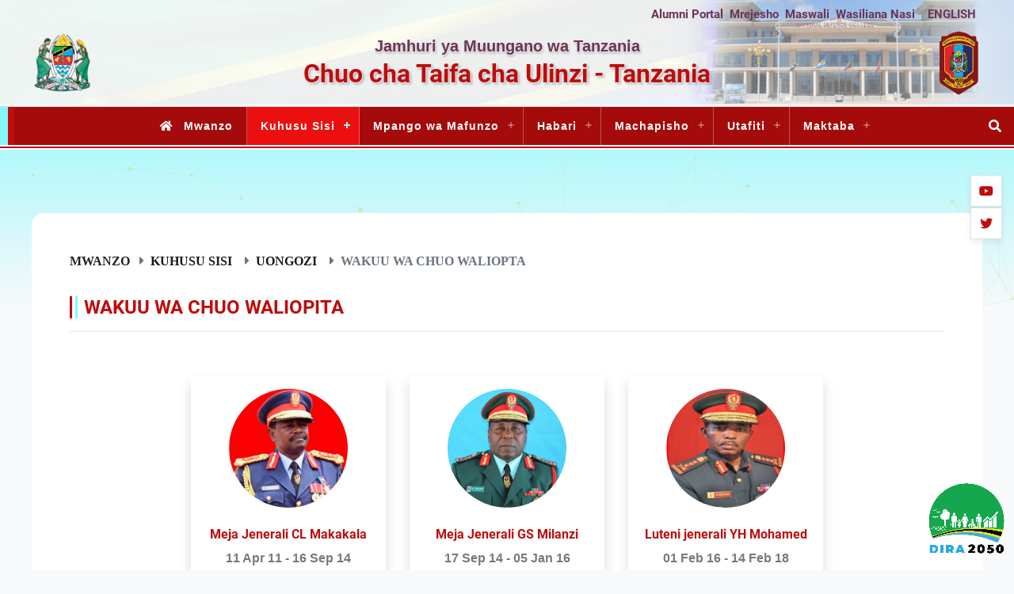

--- FILE ---
content_type: text/html; charset=UTF-8
request_url: https://www.ndctz.go.tz/administration/ex-commandants
body_size: 37436
content:
<!DOCTYPE html>
<html lang="sw">
<head>
  <meta charset="utf-8">
  <meta http-equiv="Content-Language" content="sw">
  <meta name="viewport" content="width=device-width, initial-scale=1">
      <meta name="description" content="Chuo cha Taifa cha Ulinzi kilianzishwa mwaka 2011, NDC ndicho chuo kikuu cha mafunzo ya kimkakati na taasisi kuu ya mafunzo ya Wizara ya Ulinzi na Jeshi la Kujenga Taifa. |   Wakuu wa Chuo waliopita
">
    <meta name="keywords" content="NDC,military,defence,training,National Defence College-Tanzania,National Defence College,NDCTZ,NDC-TZ,College of Security and Strategy,College of Strategy,College , NDC,jeshi,ulinzi,mafunzo,Chuo cha Taifa cha Ulinzi-Tanzania,Chuo cha Taifa cha Ulinzi,NDCTZ,NDC-TZ,Chuo cha Mafunzo ya Usalama na Mikakati ,Chuo cha Strategia,Chuo cha Usalama wa nchi ">
    <meta name="msapplication-TileColor" content="#ffffff">
  <meta name="msapplication-TileImage" content="/ms-icon-144x144.png">
  <meta name="theme-color" content="#a50b0b">
  <meta name="apple-mobile-web-app-status-bar-style" content="#a50b0b">

  <title> NDC |   Wakuu wa Chuo waliopita
 </title>

  <!-- favicons -->
  <link rel="apple-touch-icon" sizes="57x57" href="https://www.ndctz.go.tz/site/images/icon/apple-icon-57x57.png">
  <link rel="apple-touch-icon" sizes="60x60" href="https://www.ndctz.go.tz/site/images/icon/apple-icon-60x60.png">
  <link rel="apple-touch-icon" sizes="72x72" href="https://www.ndctz.go.tz/site/images/icon/apple-icon-72x72.png">
  <link rel="apple-touch-icon" sizes="76x76" href="https://www.ndctz.go.tz/site/images/icon/apple-icon-76x76.png">
  <link rel="apple-touch-icon" sizes="114x114" href="https://www.ndctz.go.tz/site/images/icon/apple-icon-114x114.png">
  <link rel="apple-touch-icon" sizes="120x120" href="https://www.ndctz.go.tz/site/images/icon/apple-icon-120x120.png">
  <link rel="apple-touch-icon" sizes="144x144" href="https://www.ndctz.go.tz/site/images/icon/apple-icon-144x144.png">
  <link rel="apple-touch-icon" sizes="152x152" href="https://www.ndctz.go.tz/site/images/icon/apple-icon-152x152.png">
  <link rel="apple-touch-icon" sizes="180x180" href="https://www.ndctz.go.tz/site/images/icon/apple-icon-180x180.png">
  <link rel="icon" type="image/png" sizes="192x192"  href="https://www.ndctz.go.tz/site/images/icon/android-icon-192x192.png">
  <link rel="icon" type="image/png" sizes="32x32" href="https://www.ndctz.go.tz/site/images/icon/favicon-32x32.png">
  <link rel="icon" type="image/png" sizes="96x96" href="https://www.ndctz.go.tz/site/images/icon/favicon-96x96.png">
  <link rel="icon" type="image/png" sizes="16x16" href="https://www.ndctz.go.tz/site/images/icon/favicon-16x16.png">

  <link rel="stylesheet" href="https://www.ndctz.go.tz/site/css/master.min.css">

  <style type="text/css">
    /* for google iframe */
    .google-map iframe{
      height:100%;
      width:100%;
    }

    /* for google recaptcha */
    .g-recaptcha-bubble-arrow{
      display: none;
    }
    .g-recaptcha-bubble-arrow + div{
      position: fixed !important;
      left: 50%;
      top: 50%;
      transform: translate(-50%, -50%);
      -webkit-transform: translate(-50%, -50%);
    }

    /* control rending on rich text, for temporary use */
    .rich-text p{
      text-align: justify;
    }
    .rich-text img{
      max-width: 100% !important;
      height: auto !important;
    }
    .rich-text table{
      max-width: 100% !important;
    }
  </style>

    
</head> 



<body>
  <div class="container max-1920 px-0">

    <!-- HEADER -->
    <header class="col-12 px-0  mb-0 bg-header-trans bg-radial-gradient-transparent-white-inverteddd">

  <div class="faded h-100 w-100 position-absolute top-left bg-white parallax-banner"
       style="background:url(https://www.ndctz.go.tz/site/images/flag.jpg); background-size: cover; background-position: center;"
       data-offset="80px"
  >
  </div>
  <div class="header-bg h-100 w-100 position-absolute top-left"></div>
  <div class="header-bg-2 h-100 w-100 position-absolute top-left"></div>

  <!-- top navbar -->
  <div class="col-12  bg-dark-fadeddd ">
    <div class="container px-0">
      <div class="row top_nav px-0">

        <div class="col-12 px-0 text-accent text-bold d-flex mx-auto justify-content-end align-items-center">

          <div class="d-flex d-none text-accent justify-content-end py-0 pb-0 align-items-center" >
            <ul class="d-none d-lg-flex px-0 my-0 align-items-center ">
              <li class='list-inline-item pr-2'><a target='_blank' rel='noopener noreferrer' href='https://alumni.ndctz.go.tz/'>Alumni Portal</a></li><li class='list-inline-item pr-2'><a href='https://www.ndctz.go.tz/complaints'>Mrejesho</a></li><li class='list-inline-item pr-2'><a href='https://www.ndctz.go.tz/faqs'>Maswali</a></li><li class='list-inline-item pr-2'><a href='https://www.ndctz.go.tz/contacts'>Wasiliana Nasi</a></li>
            </ul>

            <ul class="px-0 my-0 d-flex align-items-center">
                              <li class="list-inline-item px-2"><a href="https://www.ndctz.go.tz/language/en" class="  text-light-dark">ENGLISH</a></li>
              









            </ul>
          </div>

        </div>

      </div>
    </div>

  </div>
  <!-- /top navbar -->

  <!-- top middle -->
  <div class="px-0 pb-2 position-relative bg-header-trans">

    <div class="col-md-12 mt-0 py-1 top-middle   ">
      <div class="container px-0 position-relative">
        <div class="row">
          <div class="col-3 col-md-2 text-left my-auto">
            <a href="https://www.ndctz.go.tz">
              <img src="https://www.ndctz.go.tz/site/images/emblem.png" alt="Tanzania emblem" class="mx-auto img-fluid" width="80"/>
            </a>
          </div>

          <div class="col-6 p-0 col-md-8 text-center my-auto">
            <h5 class="mb-1 text-shadow-light text-accent title align-items-center ">
              Jamhuri ya Muungano wa Tanzania
            </h5>
            <h2 class="mb-0 text-bold text-shadow-light text-primary text-center title align-items-center">
              Chuo cha Taifa cha Ulinzi - Tanzania
            </h2>
          </div>

          <div class="col-3 col-md-2 text-right my-auto">
            <a href="https://www.ndctz.go.tz">
              <img src="https://www.ndctz.go.tz/site/images/logo.png" alt="NDC Logo" class="mx-auto img-fluid" width="60"/>
            </a>
          </div>
        </div>
      </div>
    </div>

  </div>
  <!-- top middle -->

  <div class="bg-white position-relative" style="height:2px; z-index: 3;"></div>

  <!-- top bottom -->
  <div class="col-12 px-0 bg-white top-fixed border-bottom-primary" style="padding-bottom:2px; margin-bottom:2px;">
    <div class="col-md-12 col-xs-12 main-menu  bg-primary-dark d-flex border-top border-left-secondary-thick position-relative active justify-content-center align-items-center"
         style="border-left-width:10px !important; --order:3">
      <!-- HEADER -->
      <nav class="navbar main-navigation medium-text p-0 fade-on mx-lg-5 justify-content-start align-items-center" id='cssmenu' >
        <div id="head-mobile"></div>
        <div class="menu-button text-hover-secondary text-white d-flex align-items-center d-lg-none">
          <i class="menu-icon fa fa-bars mr-2" style="font-size: 25px;"></i>
          <span class=" bold-600">MENU</span>
        </div>
        <ul class="m-0 capitalize-parent-itemsss d-lg-flex">
          <li class="menu-parent"><a class="nav-link" href="https://www.ndctz.go.tz/"><span class="fa fa-home  px-2  d-none d-lg-inline"> </span>Mwanzo</a></li>
          <li class='menu-parent drop drop-toggle'><a href='#' class='nav-link' data-toggle='drop'>Kuhusu Sisi</a><ul class='drop-menu'><li><a class='drop-item' href= 'https://www.ndctz.go.tz/pages/history'>Historia</a></li><li><a class='drop-item' href= 'https://www.ndctz.go.tz/pages/vision-and-mission'>Dira na Dhima</a></li>
                                <li>
                                    <a class='nav-link' data-toggle='drop' href='#'>Bodi Ya Chuo</a>
                                    <ul class='drop-menu'><li><a class='drop-item' href= 'https://www.ndctz.go.tz/administration/body-chairman'>Wajumbe wa Bodi</a></li><li><a class='drop-item' href= 'https://www.ndctz.go.tz/pages/powers-and-function-of-the-board'>Mamlaka na Majukumu za Bodi</a></li><li><a class='drop-item' href= 'https://www.ndctz.go.tz/pages/college-academic-committee-of-the-college-governing-board-caccgb'>College Academic Committee of the College Governing Board(CACCGB)</a></li></ul></li>
                                <li>
                                    <a class='nav-link' data-toggle='drop' href='#'>Uongozi</a>
                                    <ul class='drop-menu'><li><a class='drop-item' href= 'https://www.ndctz.go.tz/administration/college-leadership'>Uongozi wa Chuo</a></li><li><a class='drop-item' href= 'https://www.ndctz.go.tz/administration/commandant'>Mkuu wa Chuo</a></li><li><a class='drop-item' href= 'https://www.ndctz.go.tz/administration/ex-commandants'>Wakuu wa Chuo Waliopta</a></li></ul></li>
                                <li>
                                    <a class='nav-link' data-toggle='drop' href='#'>Wanakitivo na Wanadhimu</a>
                                    <ul class='drop-menu'><li><a class='drop-item' href= 'https://www.ndctz.go.tz/administration/faculty-members'>Wanakitivo</a></li><li><a class='drop-item' href= 'https://www.ndctz.go.tz/administration/supporting-staff'>Wanadhimu Wasaidizi</a></li><li><a class='drop-item' href= 'https://www.ndctz.go.tz/administration/administative-staff'>Maafisa Utawala</a></li></ul></li><li><a class='drop-item' href= '#'>Wasiliana nasi</a></li></ul></li><li class='menu-parent drop drop-toggle'><a href='#' class='nav-link' data-toggle='drop'>Mpango wa Mafunzo</a><ul class='drop-menu'>
                                <li>
                                    <a class='nav-link' data-toggle='drop' href='#'>Courses</a>
                                    <ul class='drop-menu'><li><a class='drop-item' href= 'https://www.ndctz.go.tz/courses/ndc-long-course'>NDC</a></li><li><a class='drop-item' href= 'https://www.ndctz.go.tz/courses/capstone-course'>Kozi Fupi</a></li><li><a class='drop-item' href= 'https://www.ndctz.go.tz/courses/outreach'>Out Reach</a></li></ul></li><li><a class='drop-item' href= 'https://www.ndctz.go.tz/pages/academic-awards'>Tuzo za Kitaaluma</a></li>
                                <li>
                                    <a class='nav-link' data-toggle='drop' href='#'>Fomu</a>
                                    <ul class='drop-menu'><li><a class='drop-item' href= 'https://www.ndctz.go.tz/publications/registration-form'>Fomu ya Usajili</a></li><li><a class='drop-item' href= 'https://www.ndctz.go.tz/publications/bio-data'>Tawasifu</a></li></ul></li><li><a class='drop-item' href= 'https://www.ndctz.go.tz/publications/joining-instruction'>Maelekezo ya Kujiunga</a></li><li><a class='drop-item' href= 'https://www.ndctz.go.tz/publications/prospectus'>Prospectus</a></li>
                                <li>
                                    <a class='nav-link' data-toggle='drop' href='#'>Extra Curriculum Activities</a>
                                    <ul class='drop-menu'><li><a class='drop-item' href= 'https://www.ndctz.go.tz/pages/social-programmes'>Shughuli za Kijamii</a></li><li><a class='drop-item' href= 'https://www.ndctz.go.tz/pages/campus-life'>Maisha ya Chuoni</a></li></ul></li></ul></li><li class='menu-parent drop drop-toggle'><a href='#' class='nav-link' data-toggle='drop'>Habari</a><ul class='drop-menu'><li><a class='drop-item' href= 'https://www.ndctz.go.tz/news'>Habari</a></li><li><a class='drop-item' href= 'https://www.ndctz.go.tz/announcements'>Matangazo</a></li><li><a class='drop-item' href= 'https://www.ndctz.go.tz/press-releases'>Press Releases</a></li><li><a class='drop-item' href= 'https://www.ndctz.go.tz/galleries/listing/photos'>Photo Gallery</a></li><li><a class='drop-item' href= 'https://www.ndctz.go.tz/galleries/listing/videos'>Video Gallery</a></li></ul></li><li class='menu-parent drop drop-toggle'><a href='#' class='nav-link' data-toggle='drop'>Machapisho</a><ul class='drop-menu'><li><a class='drop-item' href= 'https://www.ndctz.go.tz/publications/journals'>Majarida</a></li><li><a class='drop-item' href= 'https://www.ndctz.go.tz/publications/articles'>Makala</a></li><li><a class='drop-item' href= '#'>Hotuba</a></li></ul></li><li class='menu-parent drop drop-toggle'><a href='#' class='nav-link' data-toggle='drop'>Utafiti</a><ul class='drop-menu'><li><a class='drop-item' href= 'https://www.ndctz.go.tz/pages/research-overview'>Research Overview</a></li><li><a class='drop-item' href= 'https://www.ndctz.go.tz/pages/research-news'>Research News</a></li><li><a class='drop-item' href= 'https://www.ndctz.go.tz/pages/research-profile'>Research Profile</a></li><li><a class='drop-item' href= 'https://www.ndctz.go.tz/pages/research-portfolio'>Research Portfolio</a></li><li><a class='drop-item' href= 'https://www.ndctz.go.tz/pages/research-repository'>Research Repository</a></li></ul></li><li class='menu-parent drop drop-toggle'><a href='#' class='nav-link' data-toggle='drop'>Maktaba</a><ul class='drop-menu'><li><a class='drop-item' href= 'https://www.ndctz.go.tz/pages/library-services'>Huduma za Maktaba</a></li><li><a class='drop-item' href= 'https://www.ndctz.go.tz/pages/e-resources'>e-Resources</a></li><li><a class='drop-item' href= 'https://www.ndctz.go.tz/pages/e-book'>e-Book</a></li></ul></li>
        </ul>
      </nav>
      <div class="position-absolute search-toggle top-right text-white text-hover-secondary hover-bg-primary h-50 d-flex align-items-center p-3">
        <span class="mt-0 pt-0"><i class="fas fa-search fa-1x"></i></span>
      </div>
      <div class="position-absolute search-toggle bg-primary top-left text-white text-hover-secondary hover-bg-primary h-100 d-flex align-items-center p-1"></div>
      <!-- /HEADER -->

      <div class="search-form-container move-left position-absolute top-left w-100 overflow-hidden" style="z-index: 9999999;">
        <div class="search-form position-absolute top-left h-100 w-100 px-1 p-1  bg-primary-dark box-shadow d-flex
        align-items-center justify-content-center">
          <form class=" d-flex justisty-content-between rounded-mediumm bg-secondaryy overflow-hiddenn py-0 mx-auto position-relative" method="GET" action="https://www.ndctz.go.tz/search" autocomplete="off">
            <div class="h-100 w-100 position-absolute">
              <svg xmlns="http://www.w3.org/2000/svg" viewBox="0 0 629.77 86.6"><defs></defs><g ><g><polygon class="fill-secondary" points="604.77 0 25 0 0 43.3 25 86.6 604.77 86.6 629.77 43.3 604.77 0"/></g></g></svg>
            </div>
            <div class="h-100 w-100 d-flex justisty-content-between  z-index-2">
              <input class="form-control border-0 bg-none text-primary " type="search" placeholder="Search" aria-label="Search" name="q"/>
              <span class="d-flex">
                <button type="submit" class="search-icon text-primary btn bg-white-transparentt">
                  <i class="fas fa-search fa-1x"></i>
                </button>
                <button type="button" class="text-primary search-toggle border-left fadedd btn bg-white-transparentt">
                  <i class="fas fa-eye-slash fa-1x"></i>
                </button>
              </span>
            </div>
          </form>
        </div>
      </div>
    </div>


    <div class="col-12 d-lg-none border-bottom-primary"></div>
  </div>
  <div class="bg-white position-absolute z-index-2" style="height: 2px; bottom:0"></div>
  <!-- /top bottom -->

</header>    <!-- /HEADER -->

    <!-- contents -->
        <div class="pages-decorater-top bg-gradient-secondary-transparent position-relative">
    <div id="particles-js" class="h-100 w-100 top-left position-absolute"></div>
</div>    <div class="about-page main-container container pages-decorater-bottom bg-white px-3 px-md-5 py-5">
        <div class="col-12 px-0 pb-5">

            <div class="breadcumb-banner">
    <div class="banner">
        <div class="banner-inner">
            <ol class="breadcrumb fa">
                <li class="breadcrumb-item"><a href="https://www.ndctz.go.tz"> Mwanzo </a></li>
                    <li class="breadcrumb-item list-inline-item">Kuhusu Sisi</li><li class="breadcrumb-item list-inline-item">Uongozi</li><li class="breadcrumb-item list-inline-item active">Wakuu wa Chuo Waliopta</li>
            </ol>
        </div>
    </div>
</div>
            
<div class="row page-content my-2">
    <div class="col-12 mt-2">
        <div class="pb-2 my-2 border-bottom">
            <h4 class="mb-0 text-uppercase">
                <div class="d-block  py-1 lines position-relative">
                    <div class="pr-sm-2 py-1 text-primary  position-relative">
                        <span class="border-left-primary text-bold  pl-1 "><span class="border-left-secondary-thick pl-2">Wakuu wa Chuo waliopita</span> </span>
                    </div>
                </div>
            </h4>
        </div>

        <div class="row mx-0">
            <div class="col-12 px-0">
                <div class="pb-3 rich-text">
                    
                </div>
                <div class="col-12 px-0">

                                            
                            <div class="row mx-0 my-3 justify-content-center border-bottommmmm">
                                
                                    <div class="col-12 col-sm-6 col-md-3 text-center py-3">
                                        <a href="https://www.ndctz.go.tz/administration/ex-commandants/11-apr-11-16-sep-14" title="Tazama Wasifu" class="d-block w-100 shadow rounded bg-white zoom-container">
                                            <div class="text-center overflow-hidden p-3">
                                                <img src="https://www.ndctz.go.tz/uploads/administration/4aebd56deee0cb991f66ba2274de7f97.jpeg" alt="CL Makakala photo"
                                                     class="img-fluid rounded-circle image" style="width:100%; max-width:150px">
                                            </div>
                                            <div class="py-2">
                                                <h6 class="text-bold text-primary">Meja Jenerali CL Makakala</h6>
                                                <p class="text-faded mb-1 bold-600">11 Apr 11 - 16 Sep 14</p>
                                            </div>
                                        </a>
                                    </div>

                                
                                    <div class="col-12 col-sm-6 col-md-3 text-center py-3">
                                        <a href="https://www.ndctz.go.tz/administration/ex-commandants/17-sep-14-14-feb-18" title="Tazama Wasifu" class="d-block w-100 shadow rounded bg-white zoom-container">
                                            <div class="text-center overflow-hidden p-3">
                                                <img src="https://www.ndctz.go.tz/uploads/administration/26d59d1f170e54141f09e806b3fb297d.jpeg" alt="GS Milanzi photo"
                                                     class="img-fluid rounded-circle image" style="width:100%; max-width:150px">
                                            </div>
                                            <div class="py-2">
                                                <h6 class="text-bold text-primary">Meja Jenerali GS Milanzi</h6>
                                                <p class="text-faded mb-1 bold-600">17 Sep 14 - 05 Jan 16</p>
                                            </div>
                                        </a>
                                    </div>

                                
                                    <div class="col-12 col-sm-6 col-md-3 text-center py-3">
                                        <a href="https://www.ndctz.go.tz/administration/ex-commandants/01-feb-16-14-feb-18" title="Tazama Wasifu" class="d-block w-100 shadow rounded bg-white zoom-container">
                                            <div class="text-center overflow-hidden p-3">
                                                <img src="https://www.ndctz.go.tz/uploads/administration/68fc9846b18ca0e803b224938202a388.jpeg" alt="YH Mohamed photo"
                                                     class="img-fluid rounded-circle image" style="width:100%; max-width:150px">
                                            </div>
                                            <div class="py-2">
                                                <h6 class="text-bold text-primary">Luteni jenerali YH Mohamed</h6>
                                                <p class="text-faded mb-1 bold-600">01 Feb 16 - 14 Feb 18</p>
                                            </div>
                                        </a>
                                    </div>

                                                            </div>

                        
                            <div class="row mx-0 my-3 justify-content-center border-bottommmmm">
                                
                                    <div class="col-12 col-sm-6 col-md-3 text-center py-3">
                                        <a href="https://www.ndctz.go.tz/administration/ex-commandants/15-feb-18-01-jul-18" title="Tazama Wasifu" class="d-block w-100 shadow rounded bg-white zoom-container">
                                            <div class="text-center overflow-hidden p-3">
                                                <img src="https://www.ndctz.go.tz/uploads/administration/f448709f8bdc39dfd37bcb7b6c8a1cc0.png" alt="JG Kingu photo"
                                                     class="img-fluid rounded-circle image" style="width:100%; max-width:150px">
                                            </div>
                                            <div class="py-2">
                                                <h6 class="text-bold text-primary">Meja Jenerali JG Kingu</h6>
                                                <p class="text-faded mb-1 bold-600">15 Feb 18 - 01 Jul 18</p>
                                            </div>
                                        </a>
                                    </div>

                                
                                    <div class="col-12 col-sm-6 col-md-3 text-center py-3">
                                        <a href="https://www.ndctz.go.tz/administration/ex-commandants/02-jul-18-29-mar-20" title="Tazama Wasifu" class="d-block w-100 shadow rounded bg-white zoom-container">
                                            <div class="text-center overflow-hidden p-3">
                                                <img src="https://www.ndctz.go.tz/uploads/administration/c3da5978d156820e13313614232037ff.jpeg" alt="PP Massao photo"
                                                     class="img-fluid rounded-circle image" style="width:100%; max-width:150px">
                                            </div>
                                            <div class="py-2">
                                                <h6 class="text-bold text-primary">Hayati Luteni Jenerali PP Massao</h6>
                                                <p class="text-faded mb-1 bold-600">02 Jul 18 - 29 Mar 20</p>
                                            </div>
                                        </a>
                                    </div>

                                
                                    <div class="col-12 col-sm-6 col-md-3 text-center py-3">
                                        <a href="https://www.ndctz.go.tz/administration/ex-commandants/22-may-20-16-jul-20" title="Tazama Wasifu" class="d-block w-100 shadow rounded bg-white zoom-container">
                                            <div class="text-center overflow-hidden p-3">
                                                <img src="https://www.ndctz.go.tz/uploads/administration/930c32e475266525a777479442316786.jpeg" alt="JJ Mwaseba photo"
                                                     class="img-fluid rounded-circle image" style="width:100%; max-width:150px">
                                            </div>
                                            <div class="py-2">
                                                <h6 class="text-bold text-primary">Brigedia Jenerali JJ Mwaseba</h6>
                                                <p class="text-faded mb-1 bold-600">22 May 20 - 16 Jul 20</p>
                                            </div>
                                        </a>
                                    </div>

                                                            </div>

                        
                            <div class="row mx-0 my-3 justify-content-center border-bottommmmm">
                                
                                    <div class="col-12 col-sm-6 col-md-3 text-center py-3">
                                        <a href="https://www.ndctz.go.tz/administration/ex-commandants/16-jul-20-25-sep-23" title="Tazama Wasifu" class="d-block w-100 shadow rounded bg-white zoom-container">
                                            <div class="text-center overflow-hidden p-3">
                                                <img src="https://www.ndctz.go.tz/uploads/administration/8e8f879041965d0bfa36d000aa8e6300.jpeg" alt="IM Mhona photo"
                                                     class="img-fluid rounded-circle image" style="width:100%; max-width:150px">
                                            </div>
                                            <div class="py-2">
                                                <h6 class="text-bold text-primary">Meja Jenerali IM Mhona</h6>
                                                <p class="text-faded mb-1 bold-600">16 Jul 20 - 25 Sep 23</p>
                                            </div>
                                        </a>
                                    </div>

                                                            </div>

                                            
                </div>
            </div>
        </div>
    </div>
</div>


        </div>
    </div>
    <!-- /contents -->

    <!-- social media right -->
    <div class="social-media-side d-none d-lg-block">
        
                    <a href="https://www.youtube.com/channel/UCQpix5r2drFXAoRHwfc-npQ" target="_blank" rel="noopener noreferrer" class="social-media-box d-flex align-items-center justify-content-end">
                <div class="h-40 d-flex align-items-center social-text bg-primary text-white"> youtube</div>
                <div class="box-40 d-flex box-shadow-slight cursor-pointer justify-content-center
                 bg-white border text-primary align-items-center">
                    <i class="fab fa-youtube"></i>
                </div>
            </a>
                    <a href="https://twitter.com/Ndc_tz" target="_blank" rel="noopener noreferrer" class="social-media-box d-flex align-items-center justify-content-end">
                <div class="h-40 d-flex align-items-center social-text bg-primary text-white"> twitter</div>
                <div class="box-40 d-flex box-shadow-slight cursor-pointer justify-content-center
                 bg-white border text-primary align-items-center">
                    <i class="fab fa-twitter"></i>
                </div>
            </a>
        
    </div>
    <!-- /social media right -->

    <!-- FOOTER -->
    <footer class="ega-footer pb-0 pt-4 position-relative" style="background-image:url(https://www.ndctz.go.tz/site/images/flag.jpg); background-size:contain; background-repeat: no-repeat; background-position: 0% -50%;">

    <div class="bg-gradient-with-transparent h-100 w-100 bg position-absolute top-left"> </div>
    <span class="scroll-to-top has-hover-bounce bg-none border-0 text-white cursor-pointer" style="transform:translateY(-20px)">
        <div class="p-2  round  bg-primaryy d-flex justify-content-center position-relative align-items-center box-60">
          <div class="ring rounddd d-flex position-absolute justify-content-center align-items-center m-auto  borderrr border-color-secondaryyy border-width-333 box-70"  >
            <svg xmlns="http://www.w3.org/2000/svg" viewBox="0 0 91.6 105.77"><defs></defs><g ><g ><polygon class="stroke-secondary" points="89.1 77.89 89.1 27.89 45.8 2.89 2.5 27.89 2.5 77.89 45.8 102.89 89.1 77.89"/></g></g></svg>
          </div>
          <div class="ring rounddd d-flex position-absolute justify-content-center align-items-center m-auto  borderrr border-color-secondaryyy border-width-333 box-60"  >
            <svg xmlns="http://www.w3.org/2000/svg" viewBox="0 0 86.6 100"><defs></defs><g ><g ><polygon class="fill-secondary" points="86.6 75 86.6 25 43.3 0 0 25 0 75 43.3 100 86.6 75"/></g></g></svg>
          </div>
          <span class="d-inline-block box-40 position-relative z-index-2" style="transform: scaleY(-1); top:-10px">
            <svg xmlns="http://www.w3.org/2000/svg" viewBox="0 0 90.55 50.67" class="hover-bounce" ><polygon class="stroke-white" points="45.27 17.54 1.97 1.97 45.27 48.69 88.58 1.97 45.27 17.54"/></svg>
          </span>
        </div>
    </span>

    <div class="main-container container px-lg-5">
        <div class="row pb-3">
            <div class="col-lg-6 no-padding-sm footer-content">
                <div class="row">
                                            <div class="col-md-6 text-center text-lg-left">
                            <h6 class="footer-heading d-inline-block pb-2 mb-4 border-bottom-secondary text-uppercase"> Wasiliana Nasi </h6>
                            <p class="my-1"> Jamhuri ya Muungano wa Tanzania </p>
                            <p class="my-1"> Chuo cha Taifa cha Ulinzi - Tanzania </p>
                                                            <p class="my-1 mb-3">S.L.P. 60234 Dar es Salaam</p>
                                                                                        <p class="my-1"><span class="text-faded">Barua pepe:  </span> info@ndctz.go.tz</p>
                                                                                                                    <p class="my-1"><span class="text-faded">Simu:  </span> 0222926602-4</p>
                                                                                        <p class="my-1"><span class="text-faded">Nukushi:  </span> 0222926605</p>
                                                    </div>
                    
                                            <div class="col-md-6 no-padding-sm text-center text-lg-left">
                            <h6 class="footer-heading d-inline-block pb-2 mb-4 border-bottom-secondary text-uppercase">NDC</h6>
                                                            <div class="pr-1 py-2"><a  href="https://www.ndctz.go.tz/welcome"> Welcome note </a></div>
                                                    </div>
                    
                </div>
            </div>

            <div class="col-lg-6 px-0 px-xs-2 m-0">
                <div class="row footer-content  row px-xs-2   pb-0 mb-0">
                                            <div class="col-md-6 no-padding-sm text-center text-lg-left">
                            <h6 class="footer-heading d-inline-block pb-2 mb-4 border-bottom-secondary text-uppercase">Kurasa za Karibu</h6>
                                                            <div class="pr-1 py-2"><a  href="https://www.ndctz.go.tz/pages/history"> Historia </a></div>
                                                            <div class="pr-1 py-2"><a  href="https://www.ndctz.go.tz/news"> Habari </a></div>
                                                            <div class="pr-1 py-2"><a  href="https://www.ndctz.go.tz/announcements"> Matangazo </a></div>
                                                    </div>
                    
                                            <div class="col-md-6 no-padding-sm text-center text-lg-left">
                            <h6 class="footer-heading d-inline-block pb-2 mb-4 border-bottom-secondary text-uppercase">Tovuti Mashuhuri</h6>
                                                            <div class="pr-1 py-2"><a target="_blank" rel="noopener noreferrer" href="https://www.ikulu.go.tz/"> Ikulu </a></div>
                                                            <div class="pr-1 py-2"><a target="_blank" rel="noopener noreferrer" href="https://www.modans.go.tz/"> Wizara ya Ulinzi na Jeshi la Kujenga Taifa </a></div>
                                                            <div class="pr-1 py-2"><a target="_blank" rel="noopener noreferrer" href="https://www.tpdf.mil.tz/"> Jeshi la Ulinzi la Wananchi wa Tanzania </a></div>
                                                            <div class="pr-1 py-2"><a target="_blank" rel="noopener noreferrer" href="https://www.jkt.go.tz/"> Jeshi la Kujenga Taifa </a></div>
                                                            <div class="pr-1 py-2"><a target="_blank" rel="noopener noreferrer" href="https://www.ega.go.tz/"> Mamlaka ya Serikali Mtandao </a></div>
                                                    </div>
                                    </div>
            </div>
        </div>

        <div class="col-12 p-0 container  my-3">
                            <h5 class="footer-media text-center pb-0 mb-0  position-relative">
                                                                                                                        <a href="https://www.youtube.com/channel/UCQpix5r2drFXAoRHwfc-npQ" target="_blank" rel="noopener noreferrer"><i class="fab icon fa-youtube  px-2" aria-hidden="true"></i></a>
                                                                                                                                                                                                                                                                                                                                                <a href="https://twitter.com/Ndc_tz" target="_blank" rel="noopener noreferrer"><i class="fab icon fa-twitter  px-2" aria-hidden="true"></i></a>
                                                                                                                                                                                                                                                                                                            </h5>
                    </div>
    </div>


    <div class="site-info bg-primary-dark  border-top border-secondary position-relative z-index-2">
        <div class="col-md-12 pl-0 list no-padding-sm text-center footer-links footer-nav p-3">
            <ul class="list-inline mb-0">
                <li class='list-inline-item'><a href='https://www.ndctz.go.tz/sitemap'>Ramani ya Tovuti</a></li><li class='list-inline-item'><a href='https://www.ndctz.go.tz/pages/privacy-policy'>Sera ya Faragha</a></li><li class='list-inline-item'><a href='https://www.ndctz.go.tz/pages/disclimer'>Kanusho</a></li><li class='list-inline-item'><a href='#'>Vigezo na Masharti</a></li><li class='list-inline-item'><a href='https://www.ndctz.go.tz/pages/copyright'>Hakimiliki</a></li><li class='list-inline-item'><a href='#'>wasiliana nasi</a></li>
            </ul>
        </div>

        <div class="copyright text-white-50 p-3">
            <div class="text-center my-1">
                Imesanifiwa na Imetengenezwa na
                <a href="https://www.ega.go.tz" class="" rel="noopener noreferrer" target="_blank">Mamlaka ya Serikali Mtandao</a>
                Huendeshwa na Chuo cha Taifa cha Ulinzi
            </div>

            <div class="text-white-50 text-center">
                © 2026 NDC, Haki zote zimehifadhiwa.
            </div>
        </div>
    </div>

</footer>
    <!-- /FOOTER -->

  </div>
  <input type="hidden" id="base_url" value="https://www.ndctz.go.tz">

  <script src="https://www.ndctz.go.tz/site/js/jquery.min.js"></script>
  <script src="https://www.ndctz.go.tz/site/js/bootstrap.bundle.min.js"></script>
  <script src="https://www.ndctz.go.tz/site/js/slick.min.js"></script>
  <script src="https://www.ndctz.go.tz/site/js/owl.carousel.min.js"></script>
  <script src="https://www.ndctz.go.tz/site/js/datatables.min.js"></script>
  <script src="https://www.ndctz.go.tz/site/js/magnific-popup.min.js"></script>
  <script src="https://www.ndctz.go.tz/site/js/custom.min.js"></script>
  <script src="https://www.ndctz.go.tz/site/js/dropdown.min.js"></script>
  <script src="https://www.ndctz.go.tz/site/js/particles.min.js"></script>
  <script src="https://www.ndctz.go.tz/site/js/particles-prop.min.js"></script>
<script src="https://www.ega.go.tz/assets/js/announcement.min.js"></script>
  <script src="https://www.ndctz.go.tz/admin/js/visitors-counter/client.min.js"></script>
  <script src="https://www.ndctz.go.tz/admin/js/visitors-counter/visitors.logs.js"></script>

  

</body>

</html>

--- FILE ---
content_type: text/javascript
request_url: https://www.ndctz.go.tz/site/js/particles.min.js
body_size: 22390
content:
function hexToRgb(e){e=e.replace(/^#?([a-f\d])([a-f\d])([a-f\d])$/i,function(e,t,a,i){return t+t+a+a+i+i});e=/^#?([a-f\d]{2})([a-f\d]{2})([a-f\d]{2})$/i.exec(e);return e?{r:parseInt(e[1],16),g:parseInt(e[2],16),b:parseInt(e[3],16)}:null}function clamp(e,t,a){return Math.min(Math.max(e,t),a)}function isInArray(e,t){return-1<t.indexOf(e)}var pJS=function(e,t){var a=document.querySelector("#"+e+" > .particles-js-canvas-el");this.pJS={canvas:{el:a,w:a.offsetWidth,h:a.offsetHeight},particles:{number:{value:400,density:{enable:!0,value_area:800}},color:{value:"#fff"},shape:{type:"circle",stroke:{width:0,color:"#ff0000"},polygon:{nb_sides:5},image:{src:"",width:100,height:100}},opacity:{value:1,random:!1,anim:{enable:!1,speed:2,opacity_min:0,sync:!1}},size:{value:20,random:!1,anim:{enable:!1,speed:20,size_min:0,sync:!1}},line_linked:{enable:!0,distance:100,color:"#fff",opacity:1,width:1},move:{enable:!0,speed:2,direction:"none",random:!1,straight:!1,out_mode:"out",bounce:!1,attract:{enable:!1,rotateX:3e3,rotateY:3e3}},array:[]},interactivity:{detect_on:"canvas",events:{onhover:{enable:!0,mode:"grab"},onclick:{enable:!0,mode:"push"},resize:!0},modes:{grab:{distance:100,line_linked:{opacity:1}},bubble:{distance:200,size:80,duration:.4},repulse:{distance:200,duration:.4},push:{particles_nb:4},remove:{particles_nb:2}},mouse:{}},retina_detect:!1,fn:{interact:{},modes:{},vendors:{}},tmp:{}};var p=this.pJS;t&&Object.deepExtend(p,t),p.tmp.obj={size_value:p.particles.size.value,size_anim_speed:p.particles.size.anim.speed,move_speed:p.particles.move.speed,line_linked_distance:p.particles.line_linked.distance,line_linked_width:p.particles.line_linked.width,mode_grab_distance:p.interactivity.modes.grab.distance,mode_bubble_distance:p.interactivity.modes.bubble.distance,mode_bubble_size:p.interactivity.modes.bubble.size,mode_repulse_distance:p.interactivity.modes.repulse.distance},p.fn.retinaInit=function(){p.retina_detect&&1<window.devicePixelRatio?(p.canvas.pxratio=window.devicePixelRatio,p.tmp.retina=!0):(p.canvas.pxratio=1,p.tmp.retina=!1),p.canvas.w=p.canvas.el.offsetWidth*p.canvas.pxratio,p.canvas.h=p.canvas.el.offsetHeight*p.canvas.pxratio,p.particles.size.value=p.tmp.obj.size_value*p.canvas.pxratio,p.particles.size.anim.speed=p.tmp.obj.size_anim_speed*p.canvas.pxratio,p.particles.move.speed=p.tmp.obj.move_speed*p.canvas.pxratio,p.particles.line_linked.distance=p.tmp.obj.line_linked_distance*p.canvas.pxratio,p.interactivity.modes.grab.distance=p.tmp.obj.mode_grab_distance*p.canvas.pxratio,p.interactivity.modes.bubble.distance=p.tmp.obj.mode_bubble_distance*p.canvas.pxratio,p.particles.line_linked.width=p.tmp.obj.line_linked_width*p.canvas.pxratio,p.interactivity.modes.bubble.size=p.tmp.obj.mode_bubble_size*p.canvas.pxratio,p.interactivity.modes.repulse.distance=p.tmp.obj.mode_repulse_distance*p.canvas.pxratio},p.fn.canvasInit=function(){p.canvas.ctx=p.canvas.el.getContext("2d")},p.fn.canvasSize=function(){p.canvas.el.width=p.canvas.w,p.canvas.el.height=p.canvas.h,p&&p.interactivity.events.resize&&window.addEventListener("resize",function(){p.canvas.w=p.canvas.el.offsetWidth,p.canvas.h=p.canvas.el.offsetHeight,p.tmp.retina&&(p.canvas.w*=p.canvas.pxratio,p.canvas.h*=p.canvas.pxratio),p.canvas.el.width=p.canvas.w,p.canvas.el.height=p.canvas.h,p.particles.move.enable||(p.fn.particlesEmpty(),p.fn.particlesCreate(),p.fn.particlesDraw(),p.fn.vendors.densityAutoParticles()),p.fn.vendors.densityAutoParticles()})},p.fn.canvasPaint=function(){p.canvas.ctx.fillRect(0,0,p.canvas.w,p.canvas.h)},p.fn.canvasClear=function(){p.canvas.ctx.clearRect(0,0,p.canvas.w,p.canvas.h)},p.fn.particle=function(e,t,a){this.radius=(p.particles.size.random?Math.random():1)*p.particles.size.value,p.particles.size.anim.enable&&(this.size_status=!1,this.vs=p.particles.size.anim.speed/100,p.particles.size.anim.sync||(this.vs=this.vs*Math.random())),this.x=a?a.x:Math.random()*p.canvas.w,this.y=a?a.y:Math.random()*p.canvas.h,this.x>p.canvas.w-2*this.radius?this.x=this.x-this.radius:this.x<2*this.radius&&(this.x=this.x+this.radius),this.y>p.canvas.h-2*this.radius?this.y=this.y-this.radius:this.y<2*this.radius&&(this.y=this.y+this.radius),p.particles.move.bounce&&p.fn.vendors.checkOverlap(this,a),this.color={},"object"==typeof e.value?e.value instanceof Array?(n=e.value[Math.floor(Math.random()*p.particles.color.value.length)],this.color.rgb=hexToRgb(n)):(null!=e.value.r&&null!=e.value.g&&null!=e.value.b&&(this.color.rgb={r:e.value.r,g:e.value.g,b:e.value.b}),null!=e.value.h&&null!=e.value.s&&null!=e.value.l&&(this.color.hsl={h:e.value.h,s:e.value.s,l:e.value.l})):"random"==e.value?this.color.rgb={r:Math.floor(256*Math.random())+0,g:Math.floor(256*Math.random())+0,b:Math.floor(256*Math.random())+0}:"string"==typeof e.value&&(this.color=e,this.color.rgb=hexToRgb(this.color.value)),this.opacity=(p.particles.opacity.random?Math.random():1)*p.particles.opacity.value,p.particles.opacity.anim.enable&&(this.opacity_status=!1,this.vo=p.particles.opacity.anim.speed/100,p.particles.opacity.anim.sync||(this.vo=this.vo*Math.random()));var i={};switch(p.particles.move.direction){case"top":i={x:0,y:-1};break;case"top-right":i={x:.5,y:-.5};break;case"right":i={x:1,y:-0};break;case"bottom-right":i={x:.5,y:.5};break;case"bottom":i={x:0,y:1};break;case"bottom-left":i={x:-.5,y:1};break;case"left":i={x:-1,y:0};break;case"top-left":i={x:-.5,y:-.5};break;default:i={x:0,y:0}}p.particles.move.straight?(this.vx=i.x,this.vy=i.y,p.particles.move.random&&(this.vx=this.vx*Math.random(),this.vy=this.vy*Math.random())):(this.vx=i.x+Math.random()-.5,this.vy=i.y+Math.random()-.5),this.vx_i=this.vx,this.vy_i=this.vy;var n=p.particles.shape.type;"object"==typeof n?n instanceof Array&&(e=n[Math.floor(Math.random()*n.length)],this.shape=e):this.shape=n,"image"==this.shape&&(n=p.particles.shape,this.img={src:n.image.src,ratio:n.image.width/n.image.height},this.img.ratio||(this.img.ratio=1),"svg"==p.tmp.img_type&&null!=p.tmp.source_svg&&(p.fn.vendors.createSvgImg(this),p.tmp.pushing&&(this.img.loaded=!1)))},p.fn.particle.prototype.draw=function(){var e,t,a,i=this;switch(e=null!=i.radius_bubble?i.radius_bubble:i.radius,t=null!=i.opacity_bubble?i.opacity_bubble:i.opacity,t=i.color.rgb?"rgba("+i.color.rgb.r+","+i.color.rgb.g+","+i.color.rgb.b+","+t+")":"hsla("+i.color.hsl.h+","+i.color.hsl.s+"%,"+i.color.hsl.l+"%,"+t+")",p.canvas.ctx.fillStyle=t,p.canvas.ctx.beginPath(),i.shape){case"circle":p.canvas.ctx.arc(i.x,i.y,e,0,2*Math.PI,!1);break;case"edge":p.canvas.ctx.rect(i.x-e,i.y-e,2*e,2*e);break;case"triangle":p.fn.vendors.drawShape(p.canvas.ctx,i.x-e,i.y+e/1.66,2*e,3,2);break;case"polygon":p.fn.vendors.drawShape(p.canvas.ctx,i.x-e/(p.particles.shape.polygon.nb_sides/3.5),i.y-e/.76,2.66*e/(p.particles.shape.polygon.nb_sides/3),p.particles.shape.polygon.nb_sides,1);break;case"star":p.fn.vendors.drawShape(p.canvas.ctx,i.x-2*e/(p.particles.shape.polygon.nb_sides/4),i.y-e/1.52,2*e*2.66/(p.particles.shape.polygon.nb_sides/3),p.particles.shape.polygon.nb_sides,2);break;case"image":(a="svg"==p.tmp.img_type?i.img.obj:p.tmp.img_obj)&&p.canvas.ctx.drawImage(a,i.x-e,i.y-e,2*e,2*e/i.img.ratio)}p.canvas.ctx.closePath(),0<p.particles.shape.stroke.width&&(p.canvas.ctx.strokeStyle=p.particles.shape.stroke.color,p.canvas.ctx.lineWidth=p.particles.shape.stroke.width,p.canvas.ctx.stroke()),p.canvas.ctx.fill()},p.fn.particlesCreate=function(){for(var e=0;e<p.particles.number.value;e++)p.particles.array.push(new p.fn.particle(p.particles.color,p.particles.opacity.value))},p.fn.particlesUpdate=function(){for(var e=0;e<p.particles.array.length;e++){var t,a=p.particles.array[e];if(p.particles.move.enable&&(t=p.particles.move.speed/2,a.x+=a.vx*t,a.y+=a.vy*t),p.particles.opacity.anim.enable&&(1==a.opacity_status?(a.opacity>=p.particles.opacity.value&&(a.opacity_status=!1),a.opacity+=a.vo):(a.opacity<=p.particles.opacity.anim.opacity_min&&(a.opacity_status=!0),a.opacity-=a.vo),a.opacity<0&&(a.opacity=0)),p.particles.size.anim.enable&&(1==a.size_status?(a.radius>=p.particles.size.value&&(a.size_status=!1),a.radius+=a.vs):(a.radius<=p.particles.size.anim.size_min&&(a.size_status=!0),a.radius-=a.vs),a.radius<0&&(a.radius=0)),t="bounce"==p.particles.move.out_mode?{x_left:a.radius,x_right:p.canvas.w,y_top:a.radius,y_bottom:p.canvas.h}:{x_left:-a.radius,x_right:p.canvas.w+a.radius,y_top:-a.radius,y_bottom:p.canvas.h+a.radius},"bounce"===(a.x-a.radius>p.canvas.w?(a.x=t.x_left,a.y=Math.random()*p.canvas.h):a.x+a.radius<0&&(a.x=t.x_right,a.y=Math.random()*p.canvas.h),a.y-a.radius>p.canvas.h?(a.y=t.y_top,a.x=Math.random()*p.canvas.w):a.y+a.radius<0&&(a.y=t.y_bottom,a.x=Math.random()*p.canvas.w),p.particles.move.out_mode)&&((a.x+a.radius>p.canvas.w||a.x-a.radius<0)&&(a.vx=-a.vx),(a.y+a.radius>p.canvas.h||a.y-a.radius<0)&&(a.vy=-a.vy)),isInArray("grab",p.interactivity.events.onhover.mode)&&p.fn.modes.grabParticle(a),(isInArray("bubble",p.interactivity.events.onhover.mode)||isInArray("bubble",p.interactivity.events.onclick.mode))&&p.fn.modes.bubbleParticle(a),(isInArray("repulse",p.interactivity.events.onhover.mode)||isInArray("repulse",p.interactivity.events.onclick.mode))&&p.fn.modes.repulseParticle(a),p.particles.line_linked.enable||p.particles.move.attract.enable)for(var i=e+1;i<p.particles.array.length;i++){var n=p.particles.array[i];p.particles.line_linked.enable&&p.fn.interact.linkParticles(a,n),p.particles.move.attract.enable&&p.fn.interact.attractParticles(a,n),p.particles.move.bounce&&p.fn.interact.bounceParticles(a,n)}}},p.fn.particlesDraw=function(){p.canvas.ctx.clearRect(0,0,p.canvas.w,p.canvas.h),p.fn.particlesUpdate();for(var e=0;e<p.particles.array.length;e++)p.particles.array[e].draw()},p.fn.particlesEmpty=function(){p.particles.array=[]},p.fn.particlesRefresh=function(){cancelRequestAnimFrame(p.fn.checkAnimFrame),cancelRequestAnimFrame(p.fn.drawAnimFrame),p.tmp.source_svg=void 0,p.tmp.img_obj=void 0,p.tmp.count_svg=0,p.fn.particlesEmpty(),p.fn.canvasClear(),p.fn.vendors.start()},p.fn.interact.linkParticles=function(e,t){var a=e.x-t.x,i=e.y-t.y,a=Math.sqrt(a*a+i*i);a<=p.particles.line_linked.distance&&(0<(i=p.particles.line_linked.opacity-a/(1/p.particles.line_linked.opacity)/p.particles.line_linked.distance)&&(a=p.particles.line_linked.color_rgb_line,p.canvas.ctx.strokeStyle="rgba("+a.r+","+a.g+","+a.b+","+i+")",p.canvas.ctx.lineWidth=p.particles.line_linked.width,p.canvas.ctx.beginPath(),p.canvas.ctx.moveTo(e.x,e.y),p.canvas.ctx.lineTo(t.x,t.y),p.canvas.ctx.stroke(),p.canvas.ctx.closePath()))},p.fn.interact.attractParticles=function(e,t){var a=e.x-t.x,i=e.y-t.y;Math.sqrt(a*a+i*i)<=p.particles.line_linked.distance&&(a=a/(1e3*p.particles.move.attract.rotateX),i=i/(1e3*p.particles.move.attract.rotateY),e.vx-=a,e.vy-=i,t.vx+=a,t.vy+=i)},p.fn.interact.bounceParticles=function(e,t){var a=e.x-t.x,i=e.y-t.y;Math.sqrt(a*a+i*i)<=e.radius+t.radius&&(e.vx=-e.vx,e.vy=-e.vy,t.vx=-t.vx,t.vy=-t.vy)},p.fn.modes.pushParticles=function(e,t){p.tmp.pushing=!0;for(var a=0;a<e;a++)p.particles.array.push(new p.fn.particle(p.particles.color,p.particles.opacity.value,{x:t?t.pos_x:Math.random()*p.canvas.w,y:t?t.pos_y:Math.random()*p.canvas.h})),a==e-1&&(p.particles.move.enable||p.fn.particlesDraw(),p.tmp.pushing=!1)},p.fn.modes.removeParticles=function(e){p.particles.array.splice(0,e),p.particles.move.enable||p.fn.particlesDraw()},p.fn.modes.bubbleParticle=function(r){function e(){r.opacity_bubble=r.opacity,r.radius_bubble=r.radius}function t(e,t,a,i,n){var s;e!=t&&(p.tmp.bubble_duration_end?null!=a&&(s=e+(e-(i-v*(i-e)/p.interactivity.modes.bubble.duration)),"size"==n&&(r.radius_bubble=s),"opacity"==n&&(r.opacity_bubble=s)):l<=p.interactivity.modes.bubble.distance?(null!=a?a:i)!=e&&(s=i-v*(i-e)/p.interactivity.modes.bubble.duration,"size"==n&&(r.radius_bubble=s),"opacity"==n&&(r.opacity_bubble=s)):("size"==n&&(r.radius_bubble=void 0),"opacity"==n&&(r.opacity_bubble=void 0)))}var a,i,n,s,c,o,l,v;p.interactivity.events.onhover.enable&&isInArray("bubble",p.interactivity.events.onhover.mode)?(c=r.x-p.interactivity.mouse.pos_x,o=r.y-p.interactivity.mouse.pos_y,a=1-(l=Math.sqrt(c*c+o*o))/p.interactivity.modes.bubble.distance,l<=p.interactivity.modes.bubble.distance?0<=a&&"mousemove"==p.interactivity.status&&(p.interactivity.modes.bubble.size!=p.particles.size.value&&(p.interactivity.modes.bubble.size>p.particles.size.value?0<=(n=r.radius+p.interactivity.modes.bubble.size*a)&&(r.radius_bubble=n):(i=r.radius-p.interactivity.modes.bubble.size,n=r.radius-i*a,r.radius_bubble=0<n?n:0)),p.interactivity.modes.bubble.opacity!=p.particles.opacity.value&&(p.interactivity.modes.bubble.opacity>p.particles.opacity.value?(s=p.interactivity.modes.bubble.opacity*a)>r.opacity&&s<=p.interactivity.modes.bubble.opacity&&(r.opacity_bubble=s):(s=r.opacity-(p.particles.opacity.value-p.interactivity.modes.bubble.opacity)*a)<r.opacity&&s>=p.interactivity.modes.bubble.opacity&&(r.opacity_bubble=s))):e(),"mouseleave"==p.interactivity.status&&e()):p.interactivity.events.onclick.enable&&isInArray("bubble",p.interactivity.events.onclick.mode)&&(p.tmp.bubble_clicking&&(c=r.x-p.interactivity.mouse.click_pos_x,o=r.y-p.interactivity.mouse.click_pos_y,l=Math.sqrt(c*c+o*o),(v=((new Date).getTime()-p.interactivity.mouse.click_time)/1e3)>p.interactivity.modes.bubble.duration&&(p.tmp.bubble_duration_end=!0),v>2*p.interactivity.modes.bubble.duration&&(p.tmp.bubble_clicking=!1,p.tmp.bubble_duration_end=!1)),p.tmp.bubble_clicking&&(t(p.interactivity.modes.bubble.size,p.particles.size.value,r.radius_bubble,r.radius,"size"),t(p.interactivity.modes.bubble.opacity,p.particles.opacity.value,r.opacity_bubble,r.opacity,"opacity")))},p.fn.modes.repulseParticle=function(a){var e,t,i,n,s,r,c;p.interactivity.events.onhover.enable&&isInArray("repulse",p.interactivity.events.onhover.mode)&&"mousemove"==p.interactivity.status?(t=a.x-p.interactivity.mouse.pos_x,i=a.y-p.interactivity.mouse.pos_y,e=t/(r=Math.sqrt(t*t+i*i)),t=i/r,r=clamp(1/(i=p.interactivity.modes.repulse.distance)*(-1*Math.pow(r/i,2)+1)*i*100,0,50),r={x:a.x+e*r,y:a.y+t*r},"bounce"==p.particles.move.out_mode?(0<r.x-a.radius&&r.x+a.radius<p.canvas.w&&(a.x=r.x),0<r.y-a.radius&&r.y+a.radius<p.canvas.h&&(a.y=r.y)):(a.x=r.x,a.y=r.y)):p.interactivity.events.onclick.enable&&isInArray("repulse",p.interactivity.events.onclick.mode)&&(p.tmp.repulse_finish||(p.tmp.repulse_count++,p.tmp.repulse_count==p.particles.array.length&&(p.tmp.repulse_finish=!0)),p.tmp.repulse_clicking?(i=Math.pow(p.interactivity.modes.repulse.distance/6,3),n=p.interactivity.mouse.click_pos_x-a.x,s=p.interactivity.mouse.click_pos_y-a.y,c=-i/(r=n*n+s*s)*1,r<=i&&function(){var e,t=Math.atan2(s,n);a.vx=c*Math.cos(t),a.vy=c*Math.sin(t),"bounce"==p.particles.move.out_mode&&(e=a.x+a.vx,t=a.y+a.vy,(e+a.radius>p.canvas.w||e-a.radius<0)&&(a.vx=-a.vx),(t+a.radius>p.canvas.h||t-a.radius<0)&&(a.vy=-a.vy))}()):0==p.tmp.repulse_clicking&&(a.vx=a.vx_i,a.vy=a.vy_i))},p.fn.modes.grabParticle=function(e){var t,a;p.interactivity.events.onhover.enable&&"mousemove"==p.interactivity.status&&(a=e.x-p.interactivity.mouse.pos_x,t=e.y-p.interactivity.mouse.pos_y,(a=Math.sqrt(a*a+t*t))<=p.interactivity.modes.grab.distance&&(0<(t=p.interactivity.modes.grab.line_linked.opacity-a/(1/p.interactivity.modes.grab.line_linked.opacity)/p.interactivity.modes.grab.distance)&&(a=p.particles.line_linked.color_rgb_line,p.canvas.ctx.strokeStyle="rgba("+a.r+","+a.g+","+a.b+","+t+")",p.canvas.ctx.lineWidth=p.particles.line_linked.width,p.canvas.ctx.beginPath(),p.canvas.ctx.moveTo(e.x,e.y),p.canvas.ctx.lineTo(p.interactivity.mouse.pos_x,p.interactivity.mouse.pos_y),p.canvas.ctx.stroke(),p.canvas.ctx.closePath())))},p.fn.vendors.eventsListeners=function(){"window"==p.interactivity.detect_on?p.interactivity.el=window:p.interactivity.el=p.canvas.el,(p.interactivity.events.onhover.enable||p.interactivity.events.onclick.enable)&&(p.interactivity.el.addEventListener("mousemove",function(e){var t;e=p.interactivity.el==window?(t=e.clientX,e.clientY):(t=e.offsetX||e.clientX,e.offsetY||e.clientY),p.interactivity.mouse.pos_x=t,p.interactivity.mouse.pos_y=e,p.tmp.retina&&(p.interactivity.mouse.pos_x*=p.canvas.pxratio,p.interactivity.mouse.pos_y*=p.canvas.pxratio),p.interactivity.status="mousemove"}),p.interactivity.el.addEventListener("mouseleave",function(e){p.interactivity.mouse.pos_x=null,p.interactivity.mouse.pos_y=null,p.interactivity.status="mouseleave"})),p.interactivity.events.onclick.enable&&p.interactivity.el.addEventListener("click",function(){if(p.interactivity.mouse.click_pos_x=p.interactivity.mouse.pos_x,p.interactivity.mouse.click_pos_y=p.interactivity.mouse.pos_y,p.interactivity.mouse.click_time=(new Date).getTime(),p.interactivity.events.onclick.enable)switch(p.interactivity.events.onclick.mode){case"push":p.particles.move.enable||1==p.interactivity.modes.push.particles_nb?p.fn.modes.pushParticles(p.interactivity.modes.push.particles_nb,p.interactivity.mouse):1<p.interactivity.modes.push.particles_nb&&p.fn.modes.pushParticles(p.interactivity.modes.push.particles_nb);break;case"remove":p.fn.modes.removeParticles(p.interactivity.modes.remove.particles_nb);break;case"bubble":p.tmp.bubble_clicking=!0;break;case"repulse":p.tmp.repulse_clicking=!0,p.tmp.repulse_count=0,p.tmp.repulse_finish=!1,setTimeout(function(){p.tmp.repulse_clicking=!1},1e3*p.interactivity.modes.repulse.duration)}})},p.fn.vendors.densityAutoParticles=function(){var e;p.particles.number.density.enable&&(e=p.canvas.el.width*p.canvas.el.height/1e3,p.tmp.retina&&(e/=2*p.canvas.pxratio),e=e*p.particles.number.value/p.particles.number.density.value_area,(e=p.particles.array.length-e)<0?p.fn.modes.pushParticles(Math.abs(e)):p.fn.modes.removeParticles(e))},p.fn.vendors.checkOverlap=function(e,t){for(var a=0;a<p.particles.array.length;a++){var i=p.particles.array[a],n=e.x-i.x,s=e.y-i.y;Math.sqrt(n*n+s*s)<=e.radius+i.radius&&(e.x=t?t.x:Math.random()*p.canvas.w,e.y=t?t.y:Math.random()*p.canvas.h,p.fn.vendors.checkOverlap(e))}},p.fn.vendors.createSvgImg=function(n){var e=p.tmp.source_svg.replace(/#([0-9A-F]{3,6})/gi,function(e,t,a,i){return n.color.rgb?"rgba("+n.color.rgb.r+","+n.color.rgb.g+","+n.color.rgb.b+","+n.opacity+")":"hsla("+n.color.hsl.h+","+n.color.hsl.s+"%,"+n.color.hsl.l+"%,"+n.opacity+")"}),e=new Blob([e],{type:"image/svg+xml;charset=utf-8"}),t=window.URL||window.webkitURL||window,a=t.createObjectURL(e),i=new Image;i.addEventListener("load",function(){n.img.obj=i,n.img.loaded=!0,t.revokeObjectURL(a),p.tmp.count_svg++}),i.src=a},p.fn.vendors.destroypJS=function(){cancelAnimationFrame(p.fn.drawAnimFrame),a.remove(),pJSDom=null},p.fn.vendors.drawShape=function(e,t,a,i,n,s){var r=n*s,s=n/s,c=Math.PI-Math.PI*(180*(s-2)/s)/180;e.save(),e.beginPath(),e.translate(t,a),e.moveTo(0,0);for(var o=0;o<r;o++)e.lineTo(i,0),e.translate(i,0),e.rotate(c);e.fill(),e.restore()},p.fn.vendors.exportImg=function(){window.open(p.canvas.el.toDataURL("image/png"),"_blank")},p.fn.vendors.loadImg=function(e){var t,a;p.tmp.img_error=void 0,""!=p.particles.shape.image.src?"svg"==e?((t=new XMLHttpRequest).open("GET",p.particles.shape.image.src),t.onreadystatechange=function(e){4==t.readyState&&(200==t.status?(p.tmp.source_svg=e.currentTarget.response,p.fn.vendors.checkBeforeDraw()):(console.log("Error pJS - Image not found"),p.tmp.img_error=!0))},t.send()):((a=new Image).addEventListener("load",function(){p.tmp.img_obj=a,p.fn.vendors.checkBeforeDraw()}),a.src=p.particles.shape.image.src):(console.log("Error pJS - No image.src"),p.tmp.img_error=!0)},p.fn.vendors.draw=function(){"image"==p.particles.shape.type?"svg"==p.tmp.img_type?p.tmp.count_svg>=p.particles.number.value?(p.fn.particlesDraw(),p.particles.move.enable?p.fn.drawAnimFrame=requestAnimFrame(p.fn.vendors.draw):cancelRequestAnimFrame(p.fn.drawAnimFrame)):p.tmp.img_error||(p.fn.drawAnimFrame=requestAnimFrame(p.fn.vendors.draw)):null!=p.tmp.img_obj?(p.fn.particlesDraw(),p.particles.move.enable?p.fn.drawAnimFrame=requestAnimFrame(p.fn.vendors.draw):cancelRequestAnimFrame(p.fn.drawAnimFrame)):p.tmp.img_error||(p.fn.drawAnimFrame=requestAnimFrame(p.fn.vendors.draw)):(p.fn.particlesDraw(),p.particles.move.enable?p.fn.drawAnimFrame=requestAnimFrame(p.fn.vendors.draw):cancelRequestAnimFrame(p.fn.drawAnimFrame))},p.fn.vendors.checkBeforeDraw=function(){"image"==p.particles.shape.type?"svg"==p.tmp.img_type&&null==p.tmp.source_svg?p.tmp.checkAnimFrame=requestAnimFrame(check):(cancelRequestAnimFrame(p.tmp.checkAnimFrame),p.tmp.img_error||(p.fn.vendors.init(),p.fn.vendors.draw())):(p.fn.vendors.init(),p.fn.vendors.draw())},p.fn.vendors.init=function(){p.fn.retinaInit(),p.fn.canvasInit(),p.fn.canvasSize(),p.fn.canvasPaint(),p.fn.particlesCreate(),p.fn.vendors.densityAutoParticles(),p.particles.line_linked.color_rgb_line=hexToRgb(p.particles.line_linked.color)},p.fn.vendors.start=function(){isInArray("image",p.particles.shape.type)?(p.tmp.img_type=p.particles.shape.image.src.substr(p.particles.shape.image.src.length-3),p.fn.vendors.loadImg(p.tmp.img_type)):p.fn.vendors.checkBeforeDraw()},p.fn.vendors.eventsListeners(),p.fn.vendors.start()};Object.deepExtend=function(e,t){for(var a in t)t[a]&&t[a].constructor&&t[a].constructor===Object?(e[a]=e[a]||{},arguments.callee(e[a],t[a])):e[a]=t[a];return e},window.requestAnimFrame=window.requestAnimationFrame||window.webkitRequestAnimationFrame||window.mozRequestAnimationFrame||window.oRequestAnimationFrame||window.msRequestAnimationFrame||function(e){window.setTimeout(e,1e3/60)},window.cancelRequestAnimFrame=window.cancelAnimationFrame||window.webkitCancelRequestAnimationFrame||window.mozCancelRequestAnimationFrame||window.oCancelRequestAnimationFrame||window.msCancelRequestAnimationFrame||clearTimeout,window.pJSDom=[],window.particlesJS=function(e,t){"string"!=typeof e&&(t=e,e="particles-js"),e=e||"particles-js";var a=document.getElementById(e),i="particles-js-canvas-el",n=a.getElementsByClassName(i);if(n.length)for(;0<n.length;)a.removeChild(n[0]);var s=document.createElement("canvas");s.className=i,s.style.width="100%",s.style.height="100%",null!=document.getElementById(e).appendChild(s)&&pJSDom.push(new pJS(e,t))},window.particlesJS.load=function(t,e,a){var i=new XMLHttpRequest;i.open("GET",e),i.onreadystatechange=function(e){4==i.readyState&&(200==i.status?(e=JSON.parse(e.currentTarget.response),window.particlesJS(t,e),a&&a()):(console.log("Error pJS - XMLHttpRequest status: "+i.status),console.log("Error pJS - File config not found")))},i.send()};

--- FILE ---
content_type: text/javascript
request_url: https://www.ndctz.go.tz/site/js/particles-prop.min.js
body_size: 918
content:
document.getElementById("particles-js")&&particlesJS("particles-js",{particles:{number:{value:80,density:{enable:!0,value_area:700}},color:{value:"#C5DE9D"},shape:{type:"circle",stroke:{width:0,color:"#000000"},polygon:{nb_sides:5}},opacity:{value:.5,random:!1,anim:{enable:!1,speed:.1,opacity_min:.1,sync:!1}},size:{value:3,random:!0,anim:{enable:!1,speed:10,size_min:.1,sync:!1}},line_linked:{enable:!0,distance:150,color:"#C5DE9D",opacity:.4,width:1},move:{enable:!0,speed:2,direction:"none",random:!1,straight:!1,out_mode:"out",bounce:!1,attract:{enable:!1,rotateX:600,rotateY:1200}}},interactivity:{detect_on:"canvas",events:{onhover:{enable:!0,mode:"grab"},onclick:{enable:!0,mode:"push"},resize:!0},modes:{grab:{distance:140,line_linked:{opacity:1}},bubble:{distance:400,size:40,duration:2,opacity:8,speed:3},repulse:{distance:200,duration:.4},push:{particles_nb:4},remove:{particles_nb:2}}},retina_detect:!0});

--- FILE ---
content_type: text/javascript
request_url: https://www.ndctz.go.tz/site/js/bootstrap.bundle.min.js
body_size: 76340
content:
!function(t,e){"object"==typeof exports&&"undefined"!=typeof module?e(exports,require("jquery")):"function"==typeof define&&define.amd?define(["exports","jquery"],e):e((t=t||self).bootstrap={},t.jQuery)}(this,function(t,h){"use strict";function i(t,e){for(var n=0;n<e.length;n++){var i=e[n];i.enumerable=i.enumerable||!1,i.configurable=!0,"value"in i&&(i.writable=!0),Object.defineProperty(t,i.key,i)}}function o(t,e,n){return e&&i(t.prototype,e),n&&i(t,n),t}function r(i){for(var t=1;t<arguments.length;t++){var o=null!=arguments[t]?arguments[t]:{},e=Object.keys(o);(e="function"==typeof Object.getOwnPropertySymbols?e.concat(Object.getOwnPropertySymbols(o).filter(function(t){return Object.getOwnPropertyDescriptor(o,t).enumerable})):e).forEach(function(t){var e,n=i,t=o[e=t];e in n?Object.defineProperty(n,e,{value:t,enumerable:!0,configurable:!0,writable:!0}):n[e]=t})}return i}h=h&&h.hasOwnProperty("default")?h.default:h;var e="transitionend";var u={TRANSITION_END:"bsTransitionEnd",getUID:function(t){for(;t+=~~(1e6*Math.random()),document.getElementById(t););return t},getSelectorFromElement:function(t){var e,n=t.getAttribute("data-target");n&&"#"!==n||(n=(e=t.getAttribute("href"))&&"#"!==e?e.trim():"");try{return document.querySelector(n)?n:null}catch(t){return null}},getTransitionDurationFromElement:function(t){if(!t)return 0;var e=h(t).css("transition-duration"),n=h(t).css("transition-delay"),i=parseFloat(e),t=parseFloat(n);return i||t?(e=e.split(",")[0],n=n.split(",")[0],1e3*(parseFloat(e)+parseFloat(n))):0},reflow:function(t){return t.offsetHeight},triggerTransitionEnd:function(t){h(t).trigger(e)},supportsTransitionEnd:function(){return Boolean(e)},isElement:function(t){return(t[0]||t).nodeType},typeCheckConfig:function(t,e,n){for(var i in n)if(Object.prototype.hasOwnProperty.call(n,i)){var o=n[i],r=e[i],r=r&&u.isElement(r)?"element":{}.toString.call(r).match(/\s([a-z]+)/i)[1].toLowerCase();if(!new RegExp(o).test(r))throw new Error(t.toUpperCase()+': Option "'+i+'" provided type "'+r+'" but expected type "'+o+'".')}},findShadowRoot:function(t){if(!document.documentElement.attachShadow)return null;if("function"!=typeof t.getRootNode)return t instanceof ShadowRoot?t:t.parentNode?u.findShadowRoot(t.parentNode):null;t=t.getRootNode();return t instanceof ShadowRoot?t:null}};h.fn.emulateTransitionEnd=function(t){var e=this,n=!1;return h(this).one(u.TRANSITION_END,function(){n=!0}),setTimeout(function(){n||u.triggerTransitionEnd(e)},t),this},h.event.special[u.TRANSITION_END]={bindType:e,delegateType:e,handle:function(t){if(h(t.target).is(this))return t.handleObj.handler.apply(this,arguments)}};var n="alert",s="bs.alert",a="."+s,l=h.fn[n],c={CLOSE:"close"+a,CLOSED:"closed"+a,CLICK_DATA_API:"click"+a+".data-api"},f=((y=d.prototype).close=function(t){var e=this._element;t&&(e=this._getRootElement(t)),this._triggerCloseEvent(e).isDefaultPrevented()||this._removeElement(e)},y.dispose=function(){h.removeData(this._element,s),this._element=null},y._getRootElement=function(t){var e=u.getSelectorFromElement(t),n=!1;return n=(n=e?document.querySelector(e):n)||h(t).closest(".alert")[0]},y._triggerCloseEvent=function(t){var e=h.Event(c.CLOSE);return h(t).trigger(e),e},y._removeElement=function(e){var t,n=this;h(e).removeClass("show"),h(e).hasClass("fade")?(t=u.getTransitionDurationFromElement(e),h(e).one(u.TRANSITION_END,function(t){return n._destroyElement(e,t)}).emulateTransitionEnd(t)):this._destroyElement(e)},y._destroyElement=function(t){h(t).detach().trigger(c.CLOSED).remove()},d._jQueryInterface=function(n){return this.each(function(){var t=h(this),e=t.data(s);e||(e=new d(this),t.data(s,e)),"close"===n&&e[n](this)})},d._handleDismiss=function(e){return function(t){t&&t.preventDefault(),e.close(this)}},o(d,null,[{key:"VERSION",get:function(){return"4.3.1"}}]),d);function d(t){this._element=t}h(document).on(c.CLICK_DATA_API,'[data-dismiss="alert"]',f._handleDismiss(new f)),h.fn[n]=f._jQueryInterface,h.fn[n].Constructor=f,h.fn[n].noConflict=function(){return h.fn[n]=l,f._jQueryInterface};var p="button",m="bs.button",g="."+m,a=".data-api",_=h.fn[p],v="active",y='[data-toggle^="button"]',E=".btn",g={CLICK_DATA_API:"click"+g+a,FOCUS_BLUR_DATA_API:"focus"+g+a+" blur"+g+a},b=((a=w.prototype).toggle=function(){var t=!0,e=!0,n=h(this._element).closest('[data-toggle="buttons"]')[0];if(n){var i,o=this._element.querySelector('input:not([type="hidden"])');if(o){if("radio"===o.type&&(o.checked&&this._element.classList.contains(v)?t=!1:(i=n.querySelector(".active"))&&h(i).removeClass(v)),t){if(o.hasAttribute("disabled")||n.hasAttribute("disabled")||o.classList.contains("disabled")||n.classList.contains("disabled"))return;o.checked=!this._element.classList.contains(v),h(o).trigger("change")}o.focus(),e=!1}}e&&this._element.setAttribute("aria-pressed",!this._element.classList.contains(v)),t&&h(this._element).toggleClass(v)},a.dispose=function(){h.removeData(this._element,m),this._element=null},w._jQueryInterface=function(e){return this.each(function(){var t=h(this).data(m);t||(t=new w(this),h(this).data(m,t)),"toggle"===e&&t[e]()})},o(w,null,[{key:"VERSION",get:function(){return"4.3.1"}}]),w);function w(t){this._element=t}h(document).on(g.CLICK_DATA_API,y,function(t){t.preventDefault();t=t.target;h(t).hasClass("btn")||(t=h(t).closest(E)),b._jQueryInterface.call(h(t),"toggle")}).on(g.FOCUS_BLUR_DATA_API,y,function(t){var e=h(t.target).closest(E)[0];h(e).toggleClass("focus",/^focus(in)?$/.test(t.type))}),h.fn[p]=b._jQueryInterface,h.fn[p].Constructor=b,h.fn[p].noConflict=function(){return h.fn[p]=_,b._jQueryInterface};var C="carousel",T="bs.carousel",S="."+T,a=".data-api",D=h.fn[C],I={interval:5e3,keyboard:!0,slide:!1,pause:"hover",wrap:!0,touch:!0},A={interval:"(number|boolean)",keyboard:"boolean",slide:"(boolean|string)",pause:"(string|boolean)",wrap:"boolean",touch:"boolean"},O="next",N="prev",k={SLIDE:"slide"+S,SLID:"slid"+S,KEYDOWN:"keydown"+S,MOUSEENTER:"mouseenter"+S,MOUSELEAVE:"mouseleave"+S,TOUCHSTART:"touchstart"+S,TOUCHMOVE:"touchmove"+S,TOUCHEND:"touchend"+S,POINTERDOWN:"pointerdown"+S,POINTERUP:"pointerup"+S,DRAG_START:"dragstart"+S,LOAD_DATA_API:"load"+S+a,CLICK_DATA_API:"click"+S+a},L="active",x=".active.carousel-item",P={TOUCH:"touch",PEN:"pen"},H=((g=j.prototype).next=function(){this._isSliding||this._slide(O)},g.nextWhenVisible=function(){!document.hidden&&h(this._element).is(":visible")&&"hidden"!==h(this._element).css("visibility")&&this.next()},g.prev=function(){this._isSliding||this._slide(N)},g.pause=function(t){t||(this._isPaused=!0),this._element.querySelector(".carousel-item-next, .carousel-item-prev")&&(u.triggerTransitionEnd(this._element),this.cycle(!0)),clearInterval(this._interval),this._interval=null},g.cycle=function(t){t||(this._isPaused=!1),this._interval&&(clearInterval(this._interval),this._interval=null),this._config.interval&&!this._isPaused&&(this._interval=setInterval((document.visibilityState?this.nextWhenVisible:this.next).bind(this),this._config.interval))},g.to=function(t){var e=this;this._activeElement=this._element.querySelector(x);var n=this._getItemIndex(this._activeElement);if(!(t>this._items.length-1||t<0))if(this._isSliding)h(this._element).one(k.SLID,function(){return e.to(t)});else{if(n===t)return this.pause(),void this.cycle();this._slide(n<t?O:N,this._items[t])}},g.dispose=function(){h(this._element).off(S),h.removeData(this._element,T),this._items=null,this._config=null,this._element=null,this._interval=null,this._isPaused=null,this._isSliding=null,this._activeElement=null,this._indicatorsElement=null},g._getConfig=function(t){return t=r({},I,t),u.typeCheckConfig(C,t,A),t},g._handleSwipe=function(){var t=Math.abs(this.touchDeltaX);t<=40||(0<(t=t/this.touchDeltaX)&&this.prev(),t<0&&this.next())},g._addEventListeners=function(){var e=this;this._config.keyboard&&h(this._element).on(k.KEYDOWN,function(t){return e._keydown(t)}),"hover"===this._config.pause&&h(this._element).on(k.MOUSEENTER,function(t){return e.pause(t)}).on(k.MOUSELEAVE,function(t){return e.cycle(t)}),this._config.touch&&this._addTouchEventListeners()},g._addTouchEventListeners=function(){var t,e,n=this;this._touchSupported&&(t=function(t){n._pointerEvent&&P[t.originalEvent.pointerType.toUpperCase()]?n.touchStartX=t.originalEvent.clientX:n._pointerEvent||(n.touchStartX=t.originalEvent.touches[0].clientX)},e=function(t){n._pointerEvent&&P[t.originalEvent.pointerType.toUpperCase()]&&(n.touchDeltaX=t.originalEvent.clientX-n.touchStartX),n._handleSwipe(),"hover"===n._config.pause&&(n.pause(),n.touchTimeout&&clearTimeout(n.touchTimeout),n.touchTimeout=setTimeout(function(t){return n.cycle(t)},500+n._config.interval))},h(this._element.querySelectorAll(".carousel-item img")).on(k.DRAG_START,function(t){return t.preventDefault()}),this._pointerEvent?(h(this._element).on(k.POINTERDOWN,t),h(this._element).on(k.POINTERUP,e),this._element.classList.add("pointer-event")):(h(this._element).on(k.TOUCHSTART,t),h(this._element).on(k.TOUCHMOVE,function(t){(t=t).originalEvent.touches&&1<t.originalEvent.touches.length?n.touchDeltaX=0:n.touchDeltaX=t.originalEvent.touches[0].clientX-n.touchStartX}),h(this._element).on(k.TOUCHEND,e)))},g._keydown=function(t){if(!/input|textarea/i.test(t.target.tagName))switch(t.which){case 37:t.preventDefault(),this.prev();break;case 39:t.preventDefault(),this.next()}},g._getItemIndex=function(t){return this._items=t&&t.parentNode?[].slice.call(t.parentNode.querySelectorAll(".carousel-item")):[],this._items.indexOf(t)},g._getItemByDirection=function(t,e){var n=t===O,i=t===N,o=this._getItemIndex(e),r=this._items.length-1;if((i&&0===o||n&&o===r)&&!this._config.wrap)return e;t=(o+(t===N?-1:1))%this._items.length;return-1==t?this._items[this._items.length-1]:this._items[t]},g._triggerSlideEvent=function(t,e){var n=this._getItemIndex(t),i=this._getItemIndex(this._element.querySelector(x)),n=h.Event(k.SLIDE,{relatedTarget:t,direction:e,from:i,to:n});return h(this._element).trigger(n),n},g._setActiveIndicatorElement=function(t){var e;this._indicatorsElement&&(e=[].slice.call(this._indicatorsElement.querySelectorAll(".active")),h(e).removeClass(L),(t=this._indicatorsElement.children[this._getItemIndex(t)])&&h(t).addClass(L))},g._slide=function(t,e){var n,i,o,r=this,s=this._element.querySelector(x),a=this._getItemIndex(s),l=e||s&&this._getItemByDirection(t,s),c=this._getItemIndex(l),e=Boolean(this._interval),t=t===O?(n="carousel-item-left",i="carousel-item-next","left"):(n="carousel-item-right",i="carousel-item-prev","right");l&&h(l).hasClass(L)?this._isSliding=!1:!this._triggerSlideEvent(l,t).isDefaultPrevented()&&s&&l&&(this._isSliding=!0,e&&this.pause(),this._setActiveIndicatorElement(l),o=h.Event(k.SLID,{relatedTarget:l,direction:t,from:a,to:c}),h(this._element).hasClass("slide")?(h(l).addClass(i),u.reflow(l),h(s).addClass(n),h(l).addClass(n),c=parseInt(l.getAttribute("data-interval"),10),this._config.interval=c?(this._config.defaultInterval=this._config.defaultInterval||this._config.interval,c):this._config.defaultInterval||this._config.interval,c=u.getTransitionDurationFromElement(s),h(s).one(u.TRANSITION_END,function(){h(l).removeClass(n+" "+i).addClass(L),h(s).removeClass(L+" "+i+" "+n),r._isSliding=!1,setTimeout(function(){return h(r._element).trigger(o)},0)}).emulateTransitionEnd(c)):(h(s).removeClass(L),h(l).addClass(L),this._isSliding=!1,h(this._element).trigger(o)),e&&this.cycle())},j._jQueryInterface=function(i){return this.each(function(){var t=h(this).data(T),e=r({},I,h(this).data());"object"==typeof i&&(e=r({},e,i));var n="string"==typeof i?i:e.slide;if(t||(t=new j(this,e),h(this).data(T,t)),"number"==typeof i)t.to(i);else if("string"==typeof n){if(void 0===t[n])throw new TypeError('No method named "'+n+'"');t[n]()}else e.interval&&e.ride&&(t.pause(),t.cycle())})},j._dataApiClickHandler=function(t){var e,n,i=u.getSelectorFromElement(this);!i||(e=h(i)[0])&&h(e).hasClass("carousel")&&(n=r({},h(e).data(),h(this).data()),(i=this.getAttribute("data-slide-to"))&&(n.interval=!1),j._jQueryInterface.call(h(e),n),i&&h(e).data(T).to(i),t.preventDefault())},o(j,null,[{key:"VERSION",get:function(){return"4.3.1"}},{key:"Default",get:function(){return I}}]),j);function j(t,e){this._items=null,this._interval=null,this._activeElement=null,this._isPaused=!1,this._isSliding=!1,this.touchTimeout=null,this.touchStartX=0,this.touchDeltaX=0,this._config=this._getConfig(e),this._element=t,this._indicatorsElement=this._element.querySelector(".carousel-indicators"),this._touchSupported="ontouchstart"in document.documentElement||0<navigator.maxTouchPoints,this._pointerEvent=Boolean(window.PointerEvent||window.MSPointerEvent),this._addEventListeners()}h(document).on(k.CLICK_DATA_API,"[data-slide], [data-slide-to]",H._dataApiClickHandler),h(window).on(k.LOAD_DATA_API,function(){for(var t=[].slice.call(document.querySelectorAll('[data-ride="carousel"]')),e=0,n=t.length;e<n;e++){var i=h(t[e]);H._jQueryInterface.call(i,i.data())}}),h.fn[C]=H._jQueryInterface,h.fn[C].Constructor=H,h.fn[C].noConflict=function(){return h.fn[C]=D,H._jQueryInterface};var R="collapse",F="bs.collapse",y="."+F,M=h.fn[R],W={toggle:!0,parent:""},U={toggle:"boolean",parent:"(string|element)"},B={SHOW:"show"+y,SHOWN:"shown"+y,HIDE:"hide"+y,HIDDEN:"hidden"+y,CLICK_DATA_API:"click"+y+".data-api"},q="show",K="collapse",Q="collapsing",V="collapsed",Y='[data-toggle="collapse"]',z=((a=X.prototype).toggle=function(){h(this._element).hasClass(q)?this.hide():this.show()},a.show=function(){var t,e,n,i,o=this;this._isTransitioning||h(this._element).hasClass(q)||(i=this._parent&&0===(i=[].slice.call(this._parent.querySelectorAll(".show, .collapsing")).filter(function(t){return"string"==typeof o._config.parent?t.getAttribute("data-parent")===o._config.parent:t.classList.contains(K)})).length?null:i)&&(n=h(i).not(this._selector).data(F))&&n._isTransitioning||(t=h.Event(B.SHOW),h(this._element).trigger(t),t.isDefaultPrevented()||(i&&(X._jQueryInterface.call(h(i).not(this._selector),"hide"),n||h(i).data(F,null)),e=this._getDimension(),h(this._element).removeClass(K).addClass(Q),this._element.style[e]=0,this._triggerArray.length&&h(this._triggerArray).removeClass(V).attr("aria-expanded",!0),this.setTransitioning(!0),n="scroll"+(e[0].toUpperCase()+e.slice(1)),i=u.getTransitionDurationFromElement(this._element),h(this._element).one(u.TRANSITION_END,function(){h(o._element).removeClass(Q).addClass(K).addClass(q),o._element.style[e]="",o.setTransitioning(!1),h(o._element).trigger(B.SHOWN)}).emulateTransitionEnd(i),this._element.style[e]=this._element[n]+"px"))},a.hide=function(){var t=this;if(!this._isTransitioning&&h(this._element).hasClass(q)){var e=h.Event(B.HIDE);if(h(this._element).trigger(e),!e.isDefaultPrevented()){e=this._getDimension();this._element.style[e]=this._element.getBoundingClientRect()[e]+"px",u.reflow(this._element),h(this._element).addClass(Q).removeClass(K).removeClass(q);var n=this._triggerArray.length;if(0<n)for(var i=0;i<n;i++){var o=this._triggerArray[i],r=u.getSelectorFromElement(o);null!==r&&(h([].slice.call(document.querySelectorAll(r))).hasClass(q)||h(o).addClass(V).attr("aria-expanded",!1))}this.setTransitioning(!0),this._element.style[e]="";e=u.getTransitionDurationFromElement(this._element);h(this._element).one(u.TRANSITION_END,function(){t.setTransitioning(!1),h(t._element).removeClass(Q).addClass(K).trigger(B.HIDDEN)}).emulateTransitionEnd(e)}}},a.setTransitioning=function(t){this._isTransitioning=t},a.dispose=function(){h.removeData(this._element,F),this._config=null,this._parent=null,this._element=null,this._triggerArray=null,this._isTransitioning=null},a._getConfig=function(t){return(t=r({},W,t)).toggle=Boolean(t.toggle),u.typeCheckConfig(R,t,U),t},a._getDimension=function(){return h(this._element).hasClass("width")?"width":"height"},a._getParent=function(){var t,n=this;u.isElement(this._config.parent)?(t=this._config.parent,void 0!==this._config.parent.jquery&&(t=this._config.parent[0])):t=document.querySelector(this._config.parent);var e='[data-toggle="collapse"][data-parent="'+this._config.parent+'"]',e=[].slice.call(t.querySelectorAll(e));return h(e).each(function(t,e){n._addAriaAndCollapsedClass(X._getTargetFromElement(e),[e])}),t},a._addAriaAndCollapsedClass=function(t,e){t=h(t).hasClass(q);e.length&&h(e).toggleClass(V,!t).attr("aria-expanded",t)},X._getTargetFromElement=function(t){t=u.getSelectorFromElement(t);return t?document.querySelector(t):null},X._jQueryInterface=function(i){return this.each(function(){var t=h(this),e=t.data(F),n=r({},W,t.data(),"object"==typeof i&&i?i:{});if(!e&&n.toggle&&/show|hide/.test(i)&&(n.toggle=!1),e||(e=new X(this,n),t.data(F,e)),"string"==typeof i){if(void 0===e[i])throw new TypeError('No method named "'+i+'"');e[i]()}})},o(X,null,[{key:"VERSION",get:function(){return"4.3.1"}},{key:"Default",get:function(){return W}}]),X);function X(e,t){this._isTransitioning=!1,this._element=e,this._config=this._getConfig(t),this._triggerArray=[].slice.call(document.querySelectorAll('[data-toggle="collapse"][href="#'+e.id+'"],[data-toggle="collapse"][data-target="#'+e.id+'"]'));for(var n=[].slice.call(document.querySelectorAll(Y)),i=0,o=n.length;i<o;i++){var r=n[i],s=u.getSelectorFromElement(r),a=[].slice.call(document.querySelectorAll(s)).filter(function(t){return t===e});null!==s&&0<a.length&&(this._selector=s,this._triggerArray.push(r))}this._parent=this._config.parent?this._getParent():null,this._config.parent||this._addAriaAndCollapsedClass(this._element,this._triggerArray),this._config.toggle&&this.toggle()}h(document).on(B.CLICK_DATA_API,Y,function(t){"A"===t.currentTarget.tagName&&t.preventDefault();var n=h(this),t=u.getSelectorFromElement(this),t=[].slice.call(document.querySelectorAll(t));h(t).each(function(){var t=h(this),e=t.data(F)?"toggle":n.data();z._jQueryInterface.call(t,e)})}),h.fn[R]=z._jQueryInterface,h.fn[R].Constructor=z,h.fn[R].noConflict=function(){return h.fn[R]=M,z._jQueryInterface};for(var G="undefined"!=typeof window&&"undefined"!=typeof document,$=["Edge","Trident","Firefox"],J=0,Z=0;Z<$.length;Z+=1)if(G&&0<=navigator.userAgent.indexOf($[Z])){J=1;break}var tt=G&&window.Promise?function(t){var e=!1;return function(){e||(e=!0,window.Promise.resolve().then(function(){e=!1,t()}))}}:function(t){var e=!1;return function(){e||(e=!0,setTimeout(function(){e=!1,t()},J))}};function et(t){return t&&"[object Function]"==={}.toString.call(t)}function nt(t,e){if(1!==t.nodeType)return[];t=t.ownerDocument.defaultView.getComputedStyle(t,null);return e?t[e]:t}function it(t){return"HTML"===t.nodeName?t:t.parentNode||t.host}function ot(t){if(!t)return document.body;switch(t.nodeName){case"HTML":case"BODY":return t.ownerDocument.body;case"#document":return t.body}var e=nt(t),n=e.overflow,i=e.overflowX,e=e.overflowY;return/(auto|scroll|overlay)/.test(n+e+i)?t:ot(it(t))}var rt=G&&!(!window.MSInputMethodContext||!document.documentMode),st=G&&/MSIE 10/.test(navigator.userAgent);function at(t){return 11===t?rt:10!==t&&rt||st}function lt(t){if(!t)return document.documentElement;for(var e=at(10)?document.body:null,n=t.offsetParent||null;n===e&&t.nextElementSibling;)n=(t=t.nextElementSibling).offsetParent;var i=n&&n.nodeName;return i&&"BODY"!==i&&"HTML"!==i?-1!==["TH","TD","TABLE"].indexOf(n.nodeName)&&"static"===nt(n,"position")?lt(n):n:(t?t.ownerDocument:document).documentElement}function ct(t){return null!==t.parentNode?ct(t.parentNode):t}function ht(t,e){if(!(t&&t.nodeType&&e&&e.nodeType))return document.documentElement;var n=t.compareDocumentPosition(e)&Node.DOCUMENT_POSITION_FOLLOWING,i=n?t:e,o=n?e:t,n=document.createRange();n.setStart(i,0),n.setEnd(o,0);n=n.commonAncestorContainer;if(t!==n&&e!==n||i.contains(o))return"BODY"===(o=(i=n).nodeName)||"HTML"!==o&&lt(i.firstElementChild)!==i?lt(n):n;n=ct(t);return n.host?ht(n.host,e):ht(t,ct(e).host)}function ut(t,e){var n="top"===(1<arguments.length&&void 0!==e?e:"top")?"scrollTop":"scrollLeft",e=t.nodeName;if("BODY"!==e&&"HTML"!==e)return t[n];e=t.ownerDocument.documentElement;return(t.ownerDocument.scrollingElement||e)[n]}function ft(t,e){var n="x"===e?"Left":"Top",e="Left"==n?"Right":"Bottom";return parseFloat(t["border"+n+"Width"],10)+parseFloat(t["border"+e+"Width"],10)}function dt(t,e,n,i){return Math.max(e["offset"+t],e["scroll"+t],n["client"+t],n["offset"+t],n["scroll"+t],at(10)?parseInt(n["offset"+t])+parseInt(i["margin"+("Height"===t?"Top":"Left")])+parseInt(i["margin"+("Height"===t?"Bottom":"Right")]):0)}function pt(t){var e=t.body,n=t.documentElement,t=at(10)&&getComputedStyle(n);return{height:dt("Height",e,n,t),width:dt("Width",e,n,t)}}function mt(t,e,n){return e in t?Object.defineProperty(t,e,{value:n,enumerable:!0,configurable:!0,writable:!0}):t[e]=n,t}var g=function(t,e,n){return e&&_t(t.prototype,e),n&&_t(t,n),t},gt=Object.assign||function(t){for(var e=1;e<arguments.length;e++){var n,i=arguments[e];for(n in i)Object.prototype.hasOwnProperty.call(i,n)&&(t[n]=i[n])}return t};function _t(t,e){for(var n=0;n<e.length;n++){var i=e[n];i.enumerable=i.enumerable||!1,i.configurable=!0,"value"in i&&(i.writable=!0),Object.defineProperty(t,i.key,i)}}function vt(t){return gt({},t,{right:t.left+t.width,bottom:t.top+t.height})}function yt(t){var e={};try{at(10)?(e=t.getBoundingClientRect(),i=ut(t,"top"),o=ut(t,"left"),e.top+=i,e.left+=o,e.bottom+=i,e.right+=o):e=t.getBoundingClientRect()}catch(t){}var n={left:e.left,top:e.top,width:e.right-e.left,height:e.bottom-e.top},i="HTML"===t.nodeName?pt(t.ownerDocument):{},o=i.width||t.clientWidth||n.right-n.left,e=i.height||t.clientHeight||n.bottom-n.top,i=t.offsetWidth-o,o=t.offsetHeight-e;return(i||o)&&(i-=ft(e=nt(t),"x"),o-=ft(e,"y"),n.width-=i,n.height-=o),vt(n)}function Et(t,e,n){var i=2<arguments.length&&void 0!==n&&n,o=at(10),r="HTML"===e.nodeName,s=yt(t),a=yt(e),l=ot(t),c=nt(e),n=parseFloat(c.borderTopWidth,10),t=parseFloat(c.borderLeftWidth,10);i&&r&&(a.top=Math.max(a.top,0),a.left=Math.max(a.left,0));s=vt({top:s.top-a.top-n,left:s.left-a.left-t,width:s.width,height:s.height});return s.marginTop=0,s.marginLeft=0,!o&&r&&(r=parseFloat(c.marginTop,10),c=parseFloat(c.marginLeft,10),s.top-=n-r,s.bottom-=n-r,s.left-=t-c,s.right-=t-c,s.marginTop=r,s.marginLeft=c),s=(o&&!i?e.contains(l):e===l&&"BODY"!==l.nodeName)?function(t,e,n){var i=2<arguments.length&&void 0!==n&&n,n=ut(e,"top"),e=ut(e,"left"),i=i?-1:1;return t.top+=n*i,t.bottom+=n*i,t.left+=e*i,t.right+=e*i,t}(s,e):s}function bt(t){if(!t||!t.parentElement||at())return document.documentElement;for(var e=t.parentElement;e&&"none"===nt(e,"transform");)e=e.parentElement;return e||document.documentElement}function wt(t,e,n,i,o){var r=4<arguments.length&&void 0!==o&&o,s={top:0,left:0},a=r?bt(t):ht(t,e);"viewport"===i?s=function(t,e){var n=1<arguments.length&&void 0!==e&&e,i=t.ownerDocument.documentElement,o=Et(t,i),r=Math.max(i.clientWidth,window.innerWidth||0),e=Math.max(i.clientHeight,window.innerHeight||0),t=n?0:ut(i),i=n?0:ut(i,"left");return vt({top:t-o.top+o.marginTop,left:i-o.left+o.marginLeft,width:r,height:e})}(a,r):(o=void 0,"scrollParent"===i?"BODY"===(o=ot(it(e))).nodeName&&(o=t.ownerDocument.documentElement):o="window"===i?t.ownerDocument.documentElement:i,l=Et(o,a,r),"HTML"!==o.nodeName||function t(e){var n=e.nodeName;if("BODY"===n||"HTML"===n)return!1;if("fixed"===nt(e,"position"))return!0;e=it(e);return!!e&&t(e)}(a)?s=l:(t=(a=pt(t.ownerDocument)).height,a=a.width,s.top+=l.top-l.marginTop,s.bottom=t+l.top,s.left+=l.left-l.marginLeft,s.right=a+l.left));var l="number"==typeof(n=n||0);return s.left+=l?n:n.left||0,s.top+=l?n:n.top||0,s.right-=l?n:n.right||0,s.bottom-=l?n:n.bottom||0,s}function Ct(t,e,n,i,o,r){r=5<arguments.length&&void 0!==r?r:0;if(-1===t.indexOf("auto"))return t;var o=wt(n,i,r,o),s={top:{width:o.width,height:e.top-o.top},right:{width:o.right-e.right,height:o.height},bottom:{width:o.width,height:o.bottom-e.bottom},left:{width:e.left-o.left,height:o.height}},e=Object.keys(s).map(function(t){return gt({key:t},s[t],{area:(t=s[t]).width*t.height})}).sort(function(t,e){return e.area-t.area}),o=e.filter(function(t){var e=t.width,t=t.height;return e>=n.clientWidth&&t>=n.clientHeight}),e=(0<o.length?o:e)[0].key,t=t.split("-")[1];return e+(t?"-"+t:"")}function Tt(t,e,n,i){i=3<arguments.length&&void 0!==i?i:null;return Et(n,i?bt(e):ht(e,n),i)}function St(t){var e=t.ownerDocument.defaultView.getComputedStyle(t),n=parseFloat(e.marginTop||0)+parseFloat(e.marginBottom||0),e=parseFloat(e.marginLeft||0)+parseFloat(e.marginRight||0);return{width:t.offsetWidth+e,height:t.offsetHeight+n}}function Dt(t){var e={left:"right",right:"left",bottom:"top",top:"bottom"};return t.replace(/left|right|bottom|top/g,function(t){return e[t]})}function It(t,e,n){n=n.split("-")[0];var i=St(t),o={width:i.width,height:i.height},r=-1!==["right","left"].indexOf(n),s=r?"top":"left",a=r?"left":"top",t=r?"height":"width",r=r?"width":"height";return o[s]=e[s]+e[t]/2-i[t]/2,o[a]=n===a?e[a]-i[r]:e[Dt(a)],o}function At(t,e){return Array.prototype.find?t.find(e):t.filter(e)[0]}function Ot(t,n,e){return(void 0===e?t:t.slice(0,function(t,e){if(Array.prototype.findIndex)return t.findIndex(function(t){return t.name===e});var n=At(t,function(t){return t.name===e});return t.indexOf(n)}(t,e))).forEach(function(t){t.function&&console.warn("`modifier.function` is deprecated, use `modifier.fn`!");var e=t.function||t.fn;t.enabled&&et(e)&&(n.offsets.popper=vt(n.offsets.popper),n.offsets.reference=vt(n.offsets.reference),n=e(n,t))}),n}function Nt(t,n){return t.some(function(t){var e=t.name;return t.enabled&&e===n})}function kt(t){for(var e=[!1,"ms","Webkit","Moz","O"],n=t.charAt(0).toUpperCase()+t.slice(1),i=0;i<e.length;i++){var o=e[i],o=o?""+o+n:t;if(void 0!==document.body.style[o])return o}return null}function Lt(t){t=t.ownerDocument;return t?t.defaultView:window}function xt(t){return""!==t&&!isNaN(parseFloat(t))&&isFinite(t)}function Pt(n,i){Object.keys(i).forEach(function(t){var e="";-1!==["width","height","top","right","bottom","left"].indexOf(t)&&xt(i[t])&&(e="px"),n.style[t]=i[t]+e})}var Ht=G&&/Firefox/i.test(navigator.userAgent);function jt(t,e,n){var i=At(t,function(t){return t.name===e}),o=!!i&&t.some(function(t){return t.name===n&&t.enabled&&t.order<i.order});return o||(t="`"+e+"`",console.warn("`"+n+"`"+" modifier is required by "+t+" modifier in order to work, be sure to include it before "+t+"!")),o}var y=["auto-start","auto","auto-end","top-start","top","top-end","right-start","right","right-end","bottom-end","bottom","bottom-start","left-end","left","left-start"],Rt=y.slice(3);function Ft(t,e){e=1<arguments.length&&void 0!==e&&e,t=Rt.indexOf(t),t=Rt.slice(t+1).concat(Rt.slice(0,t));return e?t.reverse():t}var a={placement:"bottom",positionFixed:!1,eventsEnabled:!0,removeOnDestroy:!1,onCreate:function(){},onUpdate:function(){},modifiers:{shift:{order:100,enabled:!0,fn:function(t){var e,n,i=t.placement,o=i.split("-")[0],r=i.split("-")[1];return r&&(e=(n=t.offsets).reference,i=n.popper,o=(n=-1!==["bottom","top"].indexOf(o))?"width":"height",o={start:mt({},n=n?"left":"top",e[n]),end:mt({},n,e[n]+e[o]-i[o])},t.offsets.popper=gt({},i,o[r])),t}},offset:{order:200,enabled:!0,fn:function(t,e){var o,r,s,a,n=e.offset,i=t.placement,l=t.offsets,c=l.popper,h=l.reference,e=i.split("-")[0],l=xt(+n)?[+n,0]:(i=n,o=c,r=h,s=[0,0],a=-1!==["right","left"].indexOf(n=e),h=i.split(/(\+|\-)/).map(function(t){return t.trim()}),n=h.indexOf(At(h,function(t){return-1!==t.search(/,|\s/)})),h[n]&&-1===h[n].indexOf(",")&&console.warn("Offsets separated by white space(s) are deprecated, use a comma (,) instead."),i=/\s*,\s*|\s+/,(-1!==n?[h.slice(0,n).concat([h[n].split(i)[0]]),[h[n].split(i)[1]].concat(h.slice(n+1))]:[h]).map(function(t,e){var n=(1===e?!a:a)?"height":"width",i=!1;return t.reduce(function(t,e){return""===t[t.length-1]&&-1!==["+","-"].indexOf(e)?(t[t.length-1]=e,i=!0,t):i?(t[t.length-1]+=e,i=!1,t):t.concat(e)},[]).map(function(t){return function(t,e,n,i){var o=t.match(/((?:\-|\+)?\d*\.?\d*)(.*)/),r=+o[1],o=o[2];if(!r)return t;if(0!==o.indexOf("%"))return"vh"!==o&&"vw"!==o?r:("vh"===o?Math.max(document.documentElement.clientHeight,window.innerHeight||0):Math.max(document.documentElement.clientWidth,window.innerWidth||0))/100*r;var s=void 0;switch(o){case"%p":s=n;break;case"%":case"%r":default:s=i}return vt(s)[e]/100*r}(t,n,o,r)})}).forEach(function(n,i){n.forEach(function(t,e){xt(t)&&(s[i]+=t*("-"===n[e-1]?-1:1))})}),s);return"left"===e?(c.top+=l[0],c.left-=l[1]):"right"===e?(c.top+=l[0],c.left+=l[1]):"top"===e?(c.left+=l[0],c.top-=l[1]):"bottom"===e&&(c.left+=l[0],c.top+=l[1]),t.popper=c,t},offset:0},preventOverflow:{order:300,enabled:!0,fn:function(t,i){var e=i.boundariesElement||lt(t.instance.popper);t.instance.reference===e&&(e=lt(e));var n=kt("transform"),o=t.instance.popper.style,r=o.top,s=o.left,a=o[n];o.top="",o.left="",o[n]="";var l=wt(t.instance.popper,t.instance.reference,i.padding,e,t.positionFixed);o.top=r,o.left=s,o[n]=a,i.boundaries=l;var a=i.priority,c=t.offsets.popper,h={primary:function(t){var e=c[t];return c[t]<l[t]&&!i.escapeWithReference&&(e=Math.max(c[t],l[t])),mt({},t,e)},secondary:function(t){var e="right"===t?"left":"top",n=c[e];return c[t]>l[t]&&!i.escapeWithReference&&(n=Math.min(c[e],l[t]-("right"===t?c.width:c.height))),mt({},e,n)}};return a.forEach(function(t){var e=-1!==["left","top"].indexOf(t)?"primary":"secondary";c=gt({},c,h[e](t))}),t.offsets.popper=c,t},priority:["left","right","top","bottom"],padding:5,boundariesElement:"scrollParent"},keepTogether:{order:400,enabled:!0,fn:function(t){var e=t.offsets,n=e.popper,i=e.reference,o=t.placement.split("-")[0],r=Math.floor,s=-1!==["top","bottom"].indexOf(o),e=s?"right":"bottom",o=s?"left":"top",s=s?"width":"height";return n[e]<r(i[o])&&(t.offsets.popper[o]=r(i[o])-n[s]),n[o]>r(i[e])&&(t.offsets.popper[o]=r(i[e])),t}},arrow:{order:500,enabled:!0,fn:function(t,e){if(!jt(t.instance.modifiers,"arrow","keepTogether"))return t;var n=e.element;if("string"==typeof n){if(!(n=t.instance.popper.querySelector(n)))return t}else if(!t.instance.popper.contains(n))return console.warn("WARNING: `arrow.element` must be child of its popper element!"),t;var i=t.placement.split("-")[0],o=t.offsets,r=o.popper,s=o.reference,a=-1!==["left","right"].indexOf(i),l=a?"height":"width",c=a?"Top":"Left",h=c.toLowerCase(),e=a?"left":"top",o=a?"bottom":"right",i=St(n)[l];s[o]-i<r[h]&&(t.offsets.popper[h]-=r[h]-(s[o]-i)),s[h]+i>r[o]&&(t.offsets.popper[h]+=s[h]+i-r[o]),t.offsets.popper=vt(t.offsets.popper);a=s[h]+s[l]/2-i/2,o=nt(t.instance.popper),s=parseFloat(o["margin"+c],10),c=parseFloat(o["border"+c+"Width"],10),c=a-t.offsets.popper[h]-s-c,c=Math.max(Math.min(r[l]-i,c),0);return t.arrowElement=n,t.offsets.arrow=(mt(n={},h,Math.round(c)),mt(n,e,""),n),t},element:"[x-arrow]"},flip:{order:600,enabled:!0,fn:function(l,c){if(Nt(l.instance.modifiers,"inner"))return l;if(l.flipped&&l.placement===l.originalPlacement)return l;var h=wt(l.instance.popper,l.instance.reference,c.padding,c.boundariesElement,l.positionFixed),u=l.placement.split("-")[0],f=Dt(u),d=l.placement.split("-")[1]||"",p=[];switch(c.behavior){case"flip":p=[u,f];break;case"clockwise":p=Ft(u);break;case"counterclockwise":p=Ft(u,!0);break;default:p=c.behavior}return p.forEach(function(t,e){if(u!==t||p.length===e+1)return l;u=l.placement.split("-")[0],f=Dt(u);var n=l.offsets.popper,i=l.offsets.reference,o=Math.floor,r="left"===u&&o(n.right)>o(i.left)||"right"===u&&o(n.left)<o(i.right)||"top"===u&&o(n.bottom)>o(i.top)||"bottom"===u&&o(n.top)<o(i.bottom),s=o(n.left)<o(h.left),a=o(n.right)>o(h.right),t=o(n.top)<o(h.top),i=o(n.bottom)>o(h.bottom),n="left"===u&&s||"right"===u&&a||"top"===u&&t||"bottom"===u&&i,o=-1!==["top","bottom"].indexOf(u),i=!!c.flipVariations&&(o&&"start"===d&&s||o&&"end"===d&&a||!o&&"start"===d&&t||!o&&"end"===d&&i);(r||n||i)&&(l.flipped=!0,(r||n)&&(u=p[e+1]),i&&(d="end"===d?"start":"start"===d?"end":d),l.placement=u+(d?"-"+d:""),l.offsets.popper=gt({},l.offsets.popper,It(l.instance.popper,l.offsets.reference,l.placement)),l=Ot(l.instance.modifiers,l,"flip"))}),l},behavior:"flip",padding:5,boundariesElement:"viewport"},inner:{order:700,enabled:!1,fn:function(t){var e=t.placement,n=e.split("-")[0],i=t.offsets,o=i.popper,r=i.reference,s=-1!==["left","right"].indexOf(n),i=-1===["top","left"].indexOf(n);return o[s?"left":"top"]=r[n]-(i?o[s?"width":"height"]:0),t.placement=Dt(e),t.offsets.popper=vt(o),t}},hide:{order:800,enabled:!0,fn:function(t){if(!jt(t.instance.modifiers,"hide","preventOverflow"))return t;var e=t.offsets.reference,n=At(t.instance.modifiers,function(t){return"preventOverflow"===t.name}).boundaries;if(e.bottom<n.top||e.left>n.right||e.top>n.bottom||e.right<n.left){if(!0===t.hide)return t;t.hide=!0,t.attributes["x-out-of-boundaries"]=""}else{if(!1===t.hide)return t;t.hide=!1,t.attributes["x-out-of-boundaries"]=!1}return t}},computeStyle:{order:850,enabled:!0,fn:function(t,e){var n=e.x,i=e.y,o=t.offsets.popper,r=At(t.instance.modifiers,function(t){return"applyStyle"===t.name}).gpuAcceleration;void 0!==r&&console.warn("WARNING: `gpuAcceleration` option moved to `computeStyle` modifier and will not be supported in future versions of Popper.js!");var s,a,l,c,h=void 0!==r?r:e.gpuAcceleration,u=lt(t.instance.popper),f=yt(u),d={position:o.position},p=(m=t,p=window.devicePixelRatio<2||!Ht,g=(l=m.offsets).popper,c=l.reference,s=Math.round,a=Math.floor,r=function(t){return t},e=s(c.width),o=s(g.width),l=-1!==["left","right"].indexOf(m.placement),c=-1!==m.placement.indexOf("-"),m=p?s:r,{left:(r=p?l||c||e%2==o%2?s:a:r)(e%2==1&&o%2==1&&!c&&p?g.left-1:g.left),top:m(g.top),bottom:m(g.bottom),right:r(g.right)}),m="bottom"===n?"top":"bottom",r="right"===i?"left":"right",g=kt("transform"),i="bottom"==m?"HTML"===u.nodeName?-u.clientHeight+p.bottom:-f.height+p.bottom:p.top,n="right"==r?"HTML"===u.nodeName?-u.clientWidth+p.right:-f.width+p.right:p.left;h&&g?(d[g]="translate3d("+n+"px, "+i+"px, 0)",d[m]=0,d[r]=0,d.willChange="transform"):(g="right"==r?-1:1,d[m]=i*("bottom"==m?-1:1),d[r]=n*g,d.willChange=m+", "+r);r={"x-placement":t.placement};return t.attributes=gt({},r,t.attributes),t.styles=gt({},d,t.styles),t.arrowStyles=gt({},t.offsets.arrow,t.arrowStyles),t},gpuAcceleration:!0,x:"bottom",y:"right"},applyStyle:{order:900,enabled:!0,fn:function(t){var e,n;return Pt(t.instance.popper,t.styles),e=t.instance.popper,n=t.attributes,Object.keys(n).forEach(function(t){!1!==n[t]?e.setAttribute(t,n[t]):e.removeAttribute(t)}),t.arrowElement&&Object.keys(t.arrowStyles).length&&Pt(t.arrowElement,t.arrowStyles),t},onLoad:function(t,e,n,i,o){o=Tt(o,e,t,n.positionFixed),t=Ct(n.placement,o,e,t,n.modifiers.flip.boundariesElement,n.modifiers.flip.padding);return e.setAttribute("x-placement",t),Pt(e,{position:n.positionFixed?"fixed":"absolute"}),n},gpuAcceleration:void 0}}},Mt=(g(Wt,[{key:"update",value:function(){return function(){var t;this.state.isDestroyed||((t={instance:this,styles:{},arrowStyles:{},attributes:{},flipped:!1,offsets:{}}).offsets.reference=Tt(this.state,this.popper,this.reference,this.options.positionFixed),t.placement=Ct(this.options.placement,t.offsets.reference,this.popper,this.reference,this.options.modifiers.flip.boundariesElement,this.options.modifiers.flip.padding),t.originalPlacement=t.placement,t.positionFixed=this.options.positionFixed,t.offsets.popper=It(this.popper,t.offsets.reference,t.placement),t.offsets.popper.position=this.options.positionFixed?"fixed":"absolute",t=Ot(this.modifiers,t),this.state.isCreated?this.options.onUpdate(t):(this.state.isCreated=!0,this.options.onCreate(t)))}.call(this)}},{key:"destroy",value:function(){return function(){return this.state.isDestroyed=!0,Nt(this.modifiers,"applyStyle")&&(this.popper.removeAttribute("x-placement"),this.popper.style.position="",this.popper.style.top="",this.popper.style.left="",this.popper.style.right="",this.popper.style.bottom="",this.popper.style.willChange="",this.popper.style[kt("transform")]=""),this.disableEventListeners(),this.options.removeOnDestroy&&this.popper.parentNode.removeChild(this.popper),this}.call(this)}},{key:"enableEventListeners",value:function(){return function(){var t,e,n;this.state.eventsEnabled||(this.state=(t=this.reference,this.options,e=this.state,n=this.scheduleUpdate,e.updateBound=n,Lt(t).addEventListener("resize",e.updateBound,{passive:!0}),function t(e,n,i,o){var r="BODY"===e.nodeName,e=r?e.ownerDocument.defaultView:e;e.addEventListener(n,i,{passive:!0}),r||t(ot(e.parentNode),n,i,o),o.push(e)}(t=ot(t),"scroll",e.updateBound,e.scrollParents),e.scrollElement=t,e.eventsEnabled=!0,e))}.call(this)}},{key:"disableEventListeners",value:function(){return function(){var t,e;this.state.eventsEnabled&&(cancelAnimationFrame(this.scheduleUpdate),this.state=(t=this.reference,e=this.state,Lt(t).removeEventListener("resize",e.updateBound),e.scrollParents.forEach(function(t){t.removeEventListener("scroll",e.updateBound)}),e.updateBound=null,e.scrollParents=[],e.scrollElement=null,e.eventsEnabled=!1,e))}.call(this)}}]),Wt);function Wt(t,e){var n=this,i=2<arguments.length&&void 0!==arguments[2]?arguments[2]:{};!function(t){if(!(t instanceof Wt))throw new TypeError("Cannot call a class as a function")}(this),this.scheduleUpdate=function(){return requestAnimationFrame(n.update)},this.update=tt(this.update.bind(this)),this.options=gt({},Wt.Defaults,i),this.state={isDestroyed:!1,isCreated:!1,scrollParents:[]},this.reference=t&&t.jquery?t[0]:t,this.popper=e&&e.jquery?e[0]:e,this.options.modifiers={},Object.keys(gt({},Wt.Defaults.modifiers,i.modifiers)).forEach(function(t){n.options.modifiers[t]=gt({},Wt.Defaults.modifiers[t]||{},i.modifiers?i.modifiers[t]:{})}),this.modifiers=Object.keys(this.options.modifiers).map(function(t){return gt({name:t},n.options.modifiers[t])}).sort(function(t,e){return t.order-e.order}),this.modifiers.forEach(function(t){t.enabled&&et(t.onLoad)&&t.onLoad(n.reference,n.popper,n.options,t,n.state)}),this.update();e=this.options.eventsEnabled;e&&this.enableEventListeners(),this.state.eventsEnabled=e}Mt.Utils=("undefined"!=typeof window?window:global).PopperUtils,Mt.placements=y,Mt.Defaults=a;var Ut="dropdown",Bt="bs.dropdown",qt="."+Bt,a=".data-api",Kt=h.fn[Ut],Qt=new RegExp("38|40|27"),Vt={HIDE:"hide"+qt,HIDDEN:"hidden"+qt,SHOW:"show"+qt,SHOWN:"shown"+qt,CLICK:"click"+qt,CLICK_DATA_API:"click"+qt+a,KEYDOWN_DATA_API:"keydown"+qt+a,KEYUP_DATA_API:"keyup"+qt+a},Yt="disabled",zt="show",Xt="dropdown-menu-right",Gt='[data-toggle="dropdown"]',$t=".dropdown-menu",Jt={offset:0,flip:!0,boundary:"scrollParent",reference:"toggle",display:"dynamic"},Zt={offset:"(number|string|function)",flip:"boolean",boundary:"(string|element)",reference:"(string|element)",display:"string"},te=((a=ee.prototype).toggle=function(){if(!this._element.disabled&&!h(this._element).hasClass(Yt)){var t=ee._getParentFromElement(this._element),e=h(this._menu).hasClass(zt);if(ee._clearMenus(),!e){var n={relatedTarget:this._element},e=h.Event(Vt.SHOW,n);if(h(t).trigger(e),!e.isDefaultPrevented()){if(!this._inNavbar){if(void 0===Mt)throw new TypeError("Bootstrap's dropdowns require Popper.js (https://popper.js.org/)");e=this._element;"parent"===this._config.reference?e=t:u.isElement(this._config.reference)&&(e=this._config.reference,void 0!==this._config.reference.jquery&&(e=this._config.reference[0])),"scrollParent"!==this._config.boundary&&h(t).addClass("position-static"),this._popper=new Mt(e,this._menu,this._getPopperConfig())}"ontouchstart"in document.documentElement&&0===h(t).closest(".navbar-nav").length&&h(document.body).children().on("mouseover",null,h.noop),this._element.focus(),this._element.setAttribute("aria-expanded",!0),h(this._menu).toggleClass(zt),h(t).toggleClass(zt).trigger(h.Event(Vt.SHOWN,n))}}}},a.show=function(){var t,e,n;this._element.disabled||h(this._element).hasClass(Yt)||h(this._menu).hasClass(zt)||(t={relatedTarget:this._element},e=h.Event(Vt.SHOW,t),n=ee._getParentFromElement(this._element),h(n).trigger(e),e.isDefaultPrevented()||(h(this._menu).toggleClass(zt),h(n).toggleClass(zt).trigger(h.Event(Vt.SHOWN,t))))},a.hide=function(){var t,e,n;this._element.disabled||h(this._element).hasClass(Yt)||!h(this._menu).hasClass(zt)||(t={relatedTarget:this._element},e=h.Event(Vt.HIDE,t),n=ee._getParentFromElement(this._element),h(n).trigger(e),e.isDefaultPrevented()||(h(this._menu).toggleClass(zt),h(n).toggleClass(zt).trigger(h.Event(Vt.HIDDEN,t))))},a.dispose=function(){h.removeData(this._element,Bt),h(this._element).off(qt),this._element=null,(this._menu=null)!==this._popper&&(this._popper.destroy(),this._popper=null)},a.update=function(){this._inNavbar=this._detectNavbar(),null!==this._popper&&this._popper.scheduleUpdate()},a._addEventListeners=function(){var e=this;h(this._element).on(Vt.CLICK,function(t){t.preventDefault(),t.stopPropagation(),e.toggle()})},a._getConfig=function(t){return t=r({},this.constructor.Default,h(this._element).data(),t),u.typeCheckConfig(Ut,t,this.constructor.DefaultType),t},a._getMenuElement=function(){var t;return this._menu||(t=ee._getParentFromElement(this._element))&&(this._menu=t.querySelector($t)),this._menu},a._getPlacement=function(){var t=h(this._element.parentNode),e="bottom-start";return t.hasClass("dropup")?(e="top-start",h(this._menu).hasClass(Xt)&&(e="top-end")):t.hasClass("dropright")?e="right-start":t.hasClass("dropleft")?e="left-start":h(this._menu).hasClass(Xt)&&(e="bottom-end"),e},a._detectNavbar=function(){return 0<h(this._element).closest(".navbar").length},a._getOffset=function(){var e=this,t={};return"function"==typeof this._config.offset?t.fn=function(t){return t.offsets=r({},t.offsets,e._config.offset(t.offsets,e._element)||{}),t}:t.offset=this._config.offset,t},a._getPopperConfig=function(){var t={placement:this._getPlacement(),modifiers:{offset:this._getOffset(),flip:{enabled:this._config.flip},preventOverflow:{boundariesElement:this._config.boundary}}};return"static"===this._config.display&&(t.modifiers.applyStyle={enabled:!1}),t},ee._jQueryInterface=function(e){return this.each(function(){var t=h(this).data(Bt);if(t||(t=new ee(this,"object"==typeof e?e:null),h(this).data(Bt,t)),"string"==typeof e){if(void 0===t[e])throw new TypeError('No method named "'+e+'"');t[e]()}})},ee._clearMenus=function(t){if(!t||3!==t.which&&("keyup"!==t.type||9===t.which))for(var e=[].slice.call(document.querySelectorAll(Gt)),n=0,i=e.length;n<i;n++){var o,r=ee._getParentFromElement(e[n]),s=h(e[n]).data(Bt),a={relatedTarget:e[n]};t&&"click"===t.type&&(a.clickEvent=t),s&&(o=s._menu,!h(r).hasClass(zt)||t&&("click"===t.type&&/input|textarea/i.test(t.target.tagName)||"keyup"===t.type&&9===t.which)&&h.contains(r,t.target)||(s=h.Event(Vt.HIDE,a),h(r).trigger(s),s.isDefaultPrevented()||("ontouchstart"in document.documentElement&&h(document.body).children().off("mouseover",null,h.noop),e[n].setAttribute("aria-expanded","false"),h(o).removeClass(zt),h(r).removeClass(zt).trigger(h.Event(Vt.HIDDEN,a)))))}},ee._getParentFromElement=function(t){var e,n=u.getSelectorFromElement(t);return(e=n?document.querySelector(n):e)||t.parentNode},ee._dataApiKeydownHandler=function(t){var e,n,i;(/input|textarea/i.test(t.target.tagName)?32===t.which||27!==t.which&&(40!==t.which&&38!==t.which||h(t.target).closest($t).length):!Qt.test(t.which))||(t.preventDefault(),t.stopPropagation(),this.disabled||h(this).hasClass(Yt))||(i=ee._getParentFromElement(this),(n=h(i).hasClass(zt))&&(!n||27!==t.which&&32!==t.which)?0!==(e=[].slice.call(i.querySelectorAll(".dropdown-menu .dropdown-item:not(.disabled):not(:disabled)"))).length&&(n=e.indexOf(t.target),38===t.which&&0<n&&n--,40===t.which&&n<e.length-1&&n++,e[n=n<0?0:n].focus()):(27===t.which&&(i=i.querySelector(Gt),h(i).trigger("focus")),h(this).trigger("click")))},o(ee,null,[{key:"VERSION",get:function(){return"4.3.1"}},{key:"Default",get:function(){return Jt}},{key:"DefaultType",get:function(){return Zt}}]),ee);function ee(t,e){this._element=t,this._popper=null,this._config=this._getConfig(e),this._menu=this._getMenuElement(),this._inNavbar=this._detectNavbar(),this._addEventListeners()}h(document).on(Vt.KEYDOWN_DATA_API,Gt,te._dataApiKeydownHandler).on(Vt.KEYDOWN_DATA_API,$t,te._dataApiKeydownHandler).on(Vt.CLICK_DATA_API+" "+Vt.KEYUP_DATA_API,te._clearMenus).on(Vt.CLICK_DATA_API,Gt,function(t){t.preventDefault(),t.stopPropagation(),te._jQueryInterface.call(h(this),"toggle")}).on(Vt.CLICK_DATA_API,".dropdown form",function(t){t.stopPropagation()}),h.fn[Ut]=te._jQueryInterface,h.fn[Ut].Constructor=te,h.fn[Ut].noConflict=function(){return h.fn[Ut]=Kt,te._jQueryInterface};var ne="modal",ie="bs.modal",oe="."+ie,re=h.fn[ne],se={backdrop:!0,keyboard:!0,focus:!0,show:!0},ae={backdrop:"(boolean|string)",keyboard:"boolean",focus:"boolean",show:"boolean"},le={HIDE:"hide"+oe,HIDDEN:"hidden"+oe,SHOW:"show"+oe,SHOWN:"shown"+oe,FOCUSIN:"focusin"+oe,RESIZE:"resize"+oe,CLICK_DISMISS:"click.dismiss"+oe,KEYDOWN_DISMISS:"keydown.dismiss"+oe,MOUSEUP_DISMISS:"mouseup.dismiss"+oe,MOUSEDOWN_DISMISS:"mousedown.dismiss"+oe,CLICK_DATA_API:"click"+oe+".data-api"},ce="modal-open",he="fade",ue="show",fe=".fixed-top, .fixed-bottom, .is-fixed, .sticky-top",de=".sticky-top",pe=((a=me.prototype).toggle=function(t){return this._isShown?this.hide():this.show(t)},a.show=function(t){var e,n=this;this._isShown||this._isTransitioning||(h(this._element).hasClass(he)&&(this._isTransitioning=!0),e=h.Event(le.SHOW,{relatedTarget:t}),h(this._element).trigger(e),this._isShown||e.isDefaultPrevented()||(this._isShown=!0,this._checkScrollbar(),this._setScrollbar(),this._adjustDialog(),this._setEscapeEvent(),this._setResizeEvent(),h(this._element).on(le.CLICK_DISMISS,'[data-dismiss="modal"]',function(t){return n.hide(t)}),h(this._dialog).on(le.MOUSEDOWN_DISMISS,function(){h(n._element).one(le.MOUSEUP_DISMISS,function(t){h(t.target).is(n._element)&&(n._ignoreBackdropClick=!0)})}),this._showBackdrop(function(){return n._showElement(t)})))},a.hide=function(t){var e=this;t&&t.preventDefault(),this._isShown&&!this._isTransitioning&&(t=h.Event(le.HIDE),h(this._element).trigger(t),this._isShown&&!t.isDefaultPrevented()&&(this._isShown=!1,(t=h(this._element).hasClass(he))&&(this._isTransitioning=!0),this._setEscapeEvent(),this._setResizeEvent(),h(document).off(le.FOCUSIN),h(this._element).removeClass(ue),h(this._element).off(le.CLICK_DISMISS),h(this._dialog).off(le.MOUSEDOWN_DISMISS),t?(t=u.getTransitionDurationFromElement(this._element),h(this._element).one(u.TRANSITION_END,function(t){return e._hideModal(t)}).emulateTransitionEnd(t)):this._hideModal()))},a.dispose=function(){[window,this._element,this._dialog].forEach(function(t){return h(t).off(oe)}),h(document).off(le.FOCUSIN),h.removeData(this._element,ie),this._config=null,this._element=null,this._dialog=null,this._backdrop=null,this._isShown=null,this._isBodyOverflowing=null,this._ignoreBackdropClick=null,this._isTransitioning=null,this._scrollbarWidth=null},a.handleUpdate=function(){this._adjustDialog()},a._getConfig=function(t){return t=r({},se,t),u.typeCheckConfig(ne,t,ae),t},a._showElement=function(t){var e=this,n=h(this._element).hasClass(he);this._element.parentNode&&this._element.parentNode.nodeType===Node.ELEMENT_NODE||document.body.appendChild(this._element),this._element.style.display="block",this._element.removeAttribute("aria-hidden"),this._element.setAttribute("aria-modal",!0),h(this._dialog).hasClass("modal-dialog-scrollable")?this._dialog.querySelector(".modal-body").scrollTop=0:this._element.scrollTop=0,n&&u.reflow(this._element),h(this._element).addClass(ue),this._config.focus&&this._enforceFocus();var i=h.Event(le.SHOWN,{relatedTarget:t}),t=function(){e._config.focus&&e._element.focus(),e._isTransitioning=!1,h(e._element).trigger(i)};n?(n=u.getTransitionDurationFromElement(this._dialog),h(this._dialog).one(u.TRANSITION_END,t).emulateTransitionEnd(n)):t()},a._enforceFocus=function(){var e=this;h(document).off(le.FOCUSIN).on(le.FOCUSIN,function(t){document!==t.target&&e._element!==t.target&&0===h(e._element).has(t.target).length&&e._element.focus()})},a._setEscapeEvent=function(){var e=this;this._isShown&&this._config.keyboard?h(this._element).on(le.KEYDOWN_DISMISS,function(t){27===t.which&&(t.preventDefault(),e.hide())}):this._isShown||h(this._element).off(le.KEYDOWN_DISMISS)},a._setResizeEvent=function(){var e=this;this._isShown?h(window).on(le.RESIZE,function(t){return e.handleUpdate(t)}):h(window).off(le.RESIZE)},a._hideModal=function(){var t=this;this._element.style.display="none",this._element.setAttribute("aria-hidden",!0),this._element.removeAttribute("aria-modal"),this._isTransitioning=!1,this._showBackdrop(function(){h(document.body).removeClass(ce),t._resetAdjustments(),t._resetScrollbar(),h(t._element).trigger(le.HIDDEN)})},a._removeBackdrop=function(){this._backdrop&&(h(this._backdrop).remove(),this._backdrop=null)},a._showBackdrop=function(t){var e,n=this,i=h(this._element).hasClass(he)?he:"";this._isShown&&this._config.backdrop?(this._backdrop=document.createElement("div"),this._backdrop.className="modal-backdrop",i&&this._backdrop.classList.add(i),h(this._backdrop).appendTo(document.body),h(this._element).on(le.CLICK_DISMISS,function(t){n._ignoreBackdropClick?n._ignoreBackdropClick=!1:t.target===t.currentTarget&&("static"===n._config.backdrop?n._element.focus():n.hide())}),i&&u.reflow(this._backdrop),h(this._backdrop).addClass(ue),t&&(i?(e=u.getTransitionDurationFromElement(this._backdrop),h(this._backdrop).one(u.TRANSITION_END,t).emulateTransitionEnd(e)):t())):!this._isShown&&this._backdrop?(h(this._backdrop).removeClass(ue),i=function(){n._removeBackdrop(),t&&t()},h(this._element).hasClass(he)?(e=u.getTransitionDurationFromElement(this._backdrop),h(this._backdrop).one(u.TRANSITION_END,i).emulateTransitionEnd(e)):i()):t&&t()},a._adjustDialog=function(){var t=this._element.scrollHeight>document.documentElement.clientHeight;!this._isBodyOverflowing&&t&&(this._element.style.paddingLeft=this._scrollbarWidth+"px"),this._isBodyOverflowing&&!t&&(this._element.style.paddingRight=this._scrollbarWidth+"px")},a._resetAdjustments=function(){this._element.style.paddingLeft="",this._element.style.paddingRight=""},a._checkScrollbar=function(){var t=document.body.getBoundingClientRect();this._isBodyOverflowing=t.left+t.right<window.innerWidth,this._scrollbarWidth=this._getScrollbarWidth()},a._setScrollbar=function(){var t,e,o=this;this._isBodyOverflowing&&(t=[].slice.call(document.querySelectorAll(fe)),e=[].slice.call(document.querySelectorAll(de)),h(t).each(function(t,e){var n=e.style.paddingRight,i=h(e).css("padding-right");h(e).data("padding-right",n).css("padding-right",parseFloat(i)+o._scrollbarWidth+"px")}),h(e).each(function(t,e){var n=e.style.marginRight,i=h(e).css("margin-right");h(e).data("margin-right",n).css("margin-right",parseFloat(i)-o._scrollbarWidth+"px")}),t=document.body.style.paddingRight,e=h(document.body).css("padding-right"),h(document.body).data("padding-right",t).css("padding-right",parseFloat(e)+this._scrollbarWidth+"px")),h(document.body).addClass(ce)},a._resetScrollbar=function(){var t=[].slice.call(document.querySelectorAll(fe));h(t).each(function(t,e){var n=h(e).data("padding-right");h(e).removeData("padding-right"),e.style.paddingRight=n||""});t=[].slice.call(document.querySelectorAll(de));h(t).each(function(t,e){var n=h(e).data("margin-right");void 0!==n&&h(e).css("margin-right",n).removeData("margin-right")});t=h(document.body).data("padding-right");h(document.body).removeData("padding-right"),document.body.style.paddingRight=t||""},a._getScrollbarWidth=function(){var t=document.createElement("div");t.className="modal-scrollbar-measure",document.body.appendChild(t);var e=t.getBoundingClientRect().width-t.clientWidth;return document.body.removeChild(t),e},me._jQueryInterface=function(n,i){return this.each(function(){var t=h(this).data(ie),e=r({},se,h(this).data(),"object"==typeof n&&n?n:{});if(t||(t=new me(this,e),h(this).data(ie,t)),"string"==typeof n){if(void 0===t[n])throw new TypeError('No method named "'+n+'"');t[n](i)}else e.show&&t.show(i)})},o(me,null,[{key:"VERSION",get:function(){return"4.3.1"}},{key:"Default",get:function(){return se}}]),me);function me(t,e){this._config=this._getConfig(e),this._element=t,this._dialog=t.querySelector(".modal-dialog"),this._backdrop=null,this._isShown=!1,this._isBodyOverflowing=!1,this._ignoreBackdropClick=!1,this._isTransitioning=!1,this._scrollbarWidth=0}h(document).on(le.CLICK_DATA_API,'[data-toggle="modal"]',function(t){var e,n=this,i=u.getSelectorFromElement(this);i&&(e=document.querySelector(i));i=h(e).data(ie)?"toggle":r({},h(e).data(),h(this).data());"A"!==this.tagName&&"AREA"!==this.tagName||t.preventDefault();var o=h(e).one(le.SHOW,function(t){t.isDefaultPrevented()||o.one(le.HIDDEN,function(){h(n).is(":visible")&&n.focus()})});pe._jQueryInterface.call(h(e),i,this)}),h.fn[ne]=pe._jQueryInterface,h.fn[ne].Constructor=pe,h.fn[ne].noConflict=function(){return h.fn[ne]=re,pe._jQueryInterface};var ge=["background","cite","href","itemtype","longdesc","poster","src","xlink:href"],_e=/^(?:(?:https?|mailto|ftp|tel|file):|[^&:/?#]*(?:[/?#]|$))/gi,ve=/^data:(?:image\/(?:bmp|gif|jpeg|jpg|png|tiff|webp)|video\/(?:mpeg|mp4|ogg|webm)|audio\/(?:mp3|oga|ogg|opus));base64,[a-z0-9+/]+=*$/i;function ye(t,o,e){if(0===t.length)return t;if(e&&"function"==typeof e)return e(t);for(var t=(new window.DOMParser).parseFromString(t,"text/html"),r=Object.keys(o),s=[].slice.call(t.body.querySelectorAll("*")),n=0,i=s.length;n<i;n++)!function(t){var e=s[t],n=e.nodeName.toLowerCase();if(-1===r.indexOf(e.nodeName.toLowerCase()))return e.parentNode.removeChild(e);var t=[].slice.call(e.attributes),i=[].concat(o["*"]||[],o[n]||[]);t.forEach(function(t){!function(t,e){var n=t.nodeName.toLowerCase();if(-1!==e.indexOf(n))return-1===ge.indexOf(n)||Boolean(t.nodeValue.match(_e)||t.nodeValue.match(ve));for(var i=e.filter(function(t){return t instanceof RegExp}),o=0,r=i.length;o<r;o++)if(n.match(i[o]))return 1}(t,i)&&e.removeAttribute(t.nodeName)})}(n);return t.body.innerHTML}var Ee="tooltip",be="bs.tooltip",we="."+be,Ce=h.fn[Ee],Te="bs-tooltip",Se=new RegExp("(^|\\s)"+Te+"\\S+","g"),De=["sanitize","whiteList","sanitizeFn"],Ie={animation:"boolean",template:"string",title:"(string|element|function)",trigger:"string",delay:"(number|object)",html:"boolean",selector:"(string|boolean)",placement:"(string|function)",offset:"(number|string|function)",container:"(string|element|boolean)",fallbackPlacement:"(string|array)",boundary:"(string|element)",sanitize:"boolean",sanitizeFn:"(null|function)",whiteList:"object"},Ae={AUTO:"auto",TOP:"top",RIGHT:"right",BOTTOM:"bottom",LEFT:"left"},Oe={animation:!0,template:'<div class="tooltip" role="tooltip"><div class="arrow"></div><div class="tooltip-inner"></div></div>',trigger:"hover focus",title:"",delay:0,html:!1,selector:!1,placement:"top",offset:0,container:!1,fallbackPlacement:"flip",boundary:"scrollParent",sanitize:!0,sanitizeFn:null,whiteList:{"*":["class","dir","id","lang","role",/^aria-[\w-]*$/i],a:["target","href","title","rel"],area:[],b:[],br:[],col:[],code:[],div:[],em:[],hr:[],h1:[],h2:[],h3:[],h4:[],h5:[],h6:[],i:[],img:["src","alt","title","width","height"],li:[],ol:[],p:[],pre:[],s:[],small:[],span:[],sub:[],sup:[],strong:[],u:[],ul:[]}},Ne="show",ke={HIDE:"hide"+we,HIDDEN:"hidden"+we,SHOW:"show"+we,SHOWN:"shown"+we,INSERTED:"inserted"+we,CLICK:"click"+we,FOCUSIN:"focusin"+we,FOCUSOUT:"focusout"+we,MOUSEENTER:"mouseenter"+we,MOUSELEAVE:"mouseleave"+we},Le="fade",xe="show",Pe="hover",He="focus",je=((a=Re.prototype).enable=function(){this._isEnabled=!0},a.disable=function(){this._isEnabled=!1},a.toggleEnabled=function(){this._isEnabled=!this._isEnabled},a.toggle=function(t){var e,n;this._isEnabled&&(t?(e=this.constructor.DATA_KEY,(n=h(t.currentTarget).data(e))||(n=new this.constructor(t.currentTarget,this._getDelegateConfig()),h(t.currentTarget).data(e,n)),n._activeTrigger.click=!n._activeTrigger.click,n._isWithActiveTrigger()?n._enter(null,n):n._leave(null,n)):h(this.getTipElement()).hasClass(xe)?this._leave(null,this):this._enter(null,this))},a.dispose=function(){clearTimeout(this._timeout),h.removeData(this.element,this.constructor.DATA_KEY),h(this.element).off(this.constructor.EVENT_KEY),h(this.element).closest(".modal").off("hide.bs.modal"),this.tip&&h(this.tip).remove(),this._isEnabled=null,this._timeout=null,this._hoverState=null,(this._activeTrigger=null)!==this._popper&&this._popper.destroy(),this._popper=null,this.element=null,this.config=null,this.tip=null},a.show=function(){var e=this;if("none"===h(this.element).css("display"))throw new Error("Please use show on visible elements");var t,n,i=h.Event(this.constructor.Event.SHOW);this.isWithContent()&&this._isEnabled&&(h(this.element).trigger(i),n=u.findShadowRoot(this.element),t=h.contains(null!==n?n:this.element.ownerDocument.documentElement,this.element),!i.isDefaultPrevented()&&t&&(n=this.getTipElement(),i=u.getUID(this.constructor.NAME),n.setAttribute("id",i),this.element.setAttribute("aria-describedby",i),this.setContent(),this.config.animation&&h(n).addClass(Le),t="function"==typeof this.config.placement?this.config.placement.call(this,n,this.element):this.config.placement,i=this._getAttachment(t),this.addAttachmentClass(i),t=this._getContainer(),h(n).data(this.constructor.DATA_KEY,this),h.contains(this.element.ownerDocument.documentElement,this.tip)||h(n).appendTo(t),h(this.element).trigger(this.constructor.Event.INSERTED),this._popper=new Mt(this.element,n,{placement:i,modifiers:{offset:this._getOffset(),flip:{behavior:this.config.fallbackPlacement},arrow:{element:".arrow"},preventOverflow:{boundariesElement:this.config.boundary}},onCreate:function(t){t.originalPlacement!==t.placement&&e._handlePopperPlacementChange(t)},onUpdate:function(t){return e._handlePopperPlacementChange(t)}}),h(n).addClass(xe),"ontouchstart"in document.documentElement&&h(document.body).children().on("mouseover",null,h.noop),i=function(){e.config.animation&&e._fixTransition();var t=e._hoverState;e._hoverState=null,h(e.element).trigger(e.constructor.Event.SHOWN),"out"===t&&e._leave(null,e)},h(this.tip).hasClass(Le)?(n=u.getTransitionDurationFromElement(this.tip),h(this.tip).one(u.TRANSITION_END,i).emulateTransitionEnd(n)):i()))},a.hide=function(t){function e(){n._hoverState!==Ne&&i.parentNode&&i.parentNode.removeChild(i),n._cleanTipClass(),n.element.removeAttribute("aria-describedby"),h(n.element).trigger(n.constructor.Event.HIDDEN),null!==n._popper&&n._popper.destroy(),t&&t()}var n=this,i=this.getTipElement(),o=h.Event(this.constructor.Event.HIDE);h(this.element).trigger(o),o.isDefaultPrevented()||(h(i).removeClass(xe),"ontouchstart"in document.documentElement&&h(document.body).children().off("mouseover",null,h.noop),this._activeTrigger.click=!1,this._activeTrigger[He]=!1,this._activeTrigger[Pe]=!1,h(this.tip).hasClass(Le)?(o=u.getTransitionDurationFromElement(i),h(i).one(u.TRANSITION_END,e).emulateTransitionEnd(o)):e(),this._hoverState="")},a.update=function(){null!==this._popper&&this._popper.scheduleUpdate()},a.isWithContent=function(){return Boolean(this.getTitle())},a.addAttachmentClass=function(t){h(this.getTipElement()).addClass(Te+"-"+t)},a.getTipElement=function(){return this.tip=this.tip||h(this.config.template)[0],this.tip},a.setContent=function(){var t=this.getTipElement();this.setElementContent(h(t.querySelectorAll(".tooltip-inner")),this.getTitle()),h(t).removeClass(Le+" "+xe)},a.setElementContent=function(t,e){"object"!=typeof e||!e.nodeType&&!e.jquery?this.config.html?(this.config.sanitize&&(e=ye(e,this.config.whiteList,this.config.sanitizeFn)),t.html(e)):t.text(e):this.config.html?h(e).parent().is(t)||t.empty().append(e):t.text(h(e).text())},a.getTitle=function(){return this.element.getAttribute("data-original-title")||("function"==typeof this.config.title?this.config.title.call(this.element):this.config.title)},a._getOffset=function(){var e=this,t={};return"function"==typeof this.config.offset?t.fn=function(t){return t.offsets=r({},t.offsets,e.config.offset(t.offsets,e.element)||{}),t}:t.offset=this.config.offset,t},a._getContainer=function(){return!1===this.config.container?document.body:u.isElement(this.config.container)?h(this.config.container):h(document).find(this.config.container)},a._getAttachment=function(t){return Ae[t.toUpperCase()]},a._setListeners=function(){var n=this;this.config.trigger.split(" ").forEach(function(t){var e;"click"===t?h(n.element).on(n.constructor.Event.CLICK,n.config.selector,function(t){return n.toggle(t)}):"manual"!==t&&(e=t===Pe?n.constructor.Event.MOUSEENTER:n.constructor.Event.FOCUSIN,t=t===Pe?n.constructor.Event.MOUSELEAVE:n.constructor.Event.FOCUSOUT,h(n.element).on(e,n.config.selector,function(t){return n._enter(t)}).on(t,n.config.selector,function(t){return n._leave(t)}))}),h(this.element).closest(".modal").on("hide.bs.modal",function(){n.element&&n.hide()}),this.config.selector?this.config=r({},this.config,{trigger:"manual",selector:""}):this._fixTitle()},a._fixTitle=function(){var t=typeof this.element.getAttribute("data-original-title");!this.element.getAttribute("title")&&"string"==t||(this.element.setAttribute("data-original-title",this.element.getAttribute("title")||""),this.element.setAttribute("title",""))},a._enter=function(t,e){var n=this.constructor.DATA_KEY;(e=e||h(t.currentTarget).data(n))||(e=new this.constructor(t.currentTarget,this._getDelegateConfig()),h(t.currentTarget).data(n,e)),t&&(e._activeTrigger["focusin"===t.type?He:Pe]=!0),h(e.getTipElement()).hasClass(xe)||e._hoverState===Ne?e._hoverState=Ne:(clearTimeout(e._timeout),e._hoverState=Ne,e.config.delay&&e.config.delay.show?e._timeout=setTimeout(function(){e._hoverState===Ne&&e.show()},e.config.delay.show):e.show())},a._leave=function(t,e){var n=this.constructor.DATA_KEY;(e=e||h(t.currentTarget).data(n))||(e=new this.constructor(t.currentTarget,this._getDelegateConfig()),h(t.currentTarget).data(n,e)),t&&(e._activeTrigger["focusout"===t.type?He:Pe]=!1),e._isWithActiveTrigger()||(clearTimeout(e._timeout),e._hoverState="out",e.config.delay&&e.config.delay.hide?e._timeout=setTimeout(function(){"out"===e._hoverState&&e.hide()},e.config.delay.hide):e.hide())},a._isWithActiveTrigger=function(){for(var t in this._activeTrigger)if(this._activeTrigger[t])return!0;return!1},a._getConfig=function(t){var e=h(this.element).data();return Object.keys(e).forEach(function(t){-1!==De.indexOf(t)&&delete e[t]}),"number"==typeof(t=r({},this.constructor.Default,e,"object"==typeof t&&t?t:{})).delay&&(t.delay={show:t.delay,hide:t.delay}),"number"==typeof t.title&&(t.title=t.title.toString()),"number"==typeof t.content&&(t.content=t.content.toString()),u.typeCheckConfig(Ee,t,this.constructor.DefaultType),t.sanitize&&(t.template=ye(t.template,t.whiteList,t.sanitizeFn)),t},a._getDelegateConfig=function(){var t={};if(this.config)for(var e in this.config)this.constructor.Default[e]!==this.config[e]&&(t[e]=this.config[e]);return t},a._cleanTipClass=function(){var t=h(this.getTipElement()),e=t.attr("class").match(Se);null!==e&&e.length&&t.removeClass(e.join(""))},a._handlePopperPlacementChange=function(t){var e=t.instance;this.tip=e.popper,this._cleanTipClass(),this.addAttachmentClass(this._getAttachment(t.placement))},a._fixTransition=function(){var t=this.getTipElement(),e=this.config.animation;null===t.getAttribute("x-placement")&&(h(t).removeClass(Le),this.config.animation=!1,this.hide(),this.show(),this.config.animation=e)},Re._jQueryInterface=function(n){return this.each(function(){var t=h(this).data(be),e="object"==typeof n&&n;if((t||!/dispose|hide/.test(n))&&(t||(t=new Re(this,e),h(this).data(be,t)),"string"==typeof n)){if(void 0===t[n])throw new TypeError('No method named "'+n+'"');t[n]()}})},o(Re,null,[{key:"VERSION",get:function(){return"4.3.1"}},{key:"Default",get:function(){return Oe}},{key:"NAME",get:function(){return Ee}},{key:"DATA_KEY",get:function(){return be}},{key:"Event",get:function(){return ke}},{key:"EVENT_KEY",get:function(){return we}},{key:"DefaultType",get:function(){return Ie}}]),Re);function Re(t,e){if(void 0===Mt)throw new TypeError("Bootstrap's tooltips require Popper.js (https://popper.js.org/)");this._isEnabled=!0,this._timeout=0,this._hoverState="",this._activeTrigger={},this._popper=null,this.element=t,this.config=this._getConfig(e),this.tip=null,this._setListeners()}h.fn[Ee]=je._jQueryInterface,h.fn[Ee].Constructor=je,h.fn[Ee].noConflict=function(){return h.fn[Ee]=Ce,je._jQueryInterface};var Fe="popover",Me="bs.popover",We="."+Me,Ue=h.fn[Fe],Be="bs-popover",qe=new RegExp("(^|\\s)"+Be+"\\S+","g"),Ke=r({},je.Default,{placement:"right",trigger:"click",content:"",template:'<div class="popover" role="tooltip"><div class="arrow"></div><h3 class="popover-header"></h3><div class="popover-body"></div></div>'}),Qe=r({},je.DefaultType,{content:"(string|element|function)"}),Ve={HIDE:"hide"+We,HIDDEN:"hidden"+We,SHOW:"show"+We,SHOWN:"shown"+We,INSERTED:"inserted"+We,CLICK:"click"+We,FOCUSIN:"focusin"+We,FOCUSOUT:"focusout"+We,MOUSEENTER:"mouseenter"+We,MOUSELEAVE:"mouseleave"+We},Ye=function(t){var e;function i(){return t.apply(this,arguments)||this}n=t,(e=i).prototype=Object.create(n.prototype),(e.prototype.constructor=e).__proto__=n;var n=i.prototype;return n.isWithContent=function(){return this.getTitle()||this._getContent()},n.addAttachmentClass=function(t){h(this.getTipElement()).addClass(Be+"-"+t)},n.getTipElement=function(){return this.tip=this.tip||h(this.config.template)[0],this.tip},n.setContent=function(){var t=h(this.getTipElement());this.setElementContent(t.find(".popover-header"),this.getTitle());var e=this._getContent();"function"==typeof e&&(e=e.call(this.element)),this.setElementContent(t.find(".popover-body"),e),t.removeClass("fade show")},n._getContent=function(){return this.element.getAttribute("data-content")||this.config.content},n._cleanTipClass=function(){var t=h(this.getTipElement()),e=t.attr("class").match(qe);null!==e&&0<e.length&&t.removeClass(e.join(""))},i._jQueryInterface=function(n){return this.each(function(){var t=h(this).data(Me),e="object"==typeof n?n:null;if((t||!/dispose|hide/.test(n))&&(t||(t=new i(this,e),h(this).data(Me,t)),"string"==typeof n)){if(void 0===t[n])throw new TypeError('No method named "'+n+'"');t[n]()}})},o(i,null,[{key:"VERSION",get:function(){return"4.3.1"}},{key:"Default",get:function(){return Ke}},{key:"NAME",get:function(){return Fe}},{key:"DATA_KEY",get:function(){return Me}},{key:"Event",get:function(){return Ve}},{key:"EVENT_KEY",get:function(){return We}},{key:"DefaultType",get:function(){return Qe}}]),i}(je);h.fn[Fe]=Ye._jQueryInterface,h.fn[Fe].Constructor=Ye,h.fn[Fe].noConflict=function(){return h.fn[Fe]=Ue,Ye._jQueryInterface};var ze="scrollspy",Xe="bs.scrollspy",Ge="."+Xe,$e=h.fn[ze],Je={offset:10,method:"auto",target:""},Ze={offset:"number",method:"string",target:"(string|element)"},tn={ACTIVATE:"activate"+Ge,SCROLL:"scroll"+Ge,LOAD_DATA_API:"load"+Ge+".data-api"},en="active",nn=".nav, .list-group",on=".nav-link",rn=".list-group-item",sn="position",an=((a=ln.prototype).refresh=function(){var e=this,t=this._scrollElement===this._scrollElement.window?"offset":sn,i="auto"===this._config.method?t:this._config.method,o=i===sn?this._getScrollTop():0;this._offsets=[],this._targets=[],this._scrollHeight=this._getScrollHeight(),[].slice.call(document.querySelectorAll(this._selector)).map(function(t){var e,n=u.getSelectorFromElement(t);if(e=n?document.querySelector(n):e){t=e.getBoundingClientRect();if(t.width||t.height)return[h(e)[i]().top+o,n]}return null}).filter(function(t){return t}).sort(function(t,e){return t[0]-e[0]}).forEach(function(t){e._offsets.push(t[0]),e._targets.push(t[1])})},a.dispose=function(){h.removeData(this._element,Xe),h(this._scrollElement).off(Ge),this._element=null,this._scrollElement=null,this._config=null,this._selector=null,this._offsets=null,this._targets=null,this._activeTarget=null,this._scrollHeight=null},a._getConfig=function(t){var e;return"string"!=typeof(t=r({},Je,"object"==typeof t&&t?t:{})).target&&((e=h(t.target).attr("id"))||(e=u.getUID(ze),h(t.target).attr("id",e)),t.target="#"+e),u.typeCheckConfig(ze,t,Ze),t},a._getScrollTop=function(){return this._scrollElement===window?this._scrollElement.pageYOffset:this._scrollElement.scrollTop},a._getScrollHeight=function(){return this._scrollElement.scrollHeight||Math.max(document.body.scrollHeight,document.documentElement.scrollHeight)},a._getOffsetHeight=function(){return this._scrollElement===window?window.innerHeight:this._scrollElement.getBoundingClientRect().height},a._process=function(){var t=this._getScrollTop()+this._config.offset,e=this._getScrollHeight(),n=this._config.offset+e-this._getOffsetHeight();if(this._scrollHeight!==e&&this.refresh(),n<=t){n=this._targets[this._targets.length-1];this._activeTarget!==n&&this._activate(n)}else{if(this._activeTarget&&t<this._offsets[0]&&0<this._offsets[0])return this._activeTarget=null,void this._clear();for(var i=this._offsets.length;i--;)this._activeTarget!==this._targets[i]&&t>=this._offsets[i]&&(void 0===this._offsets[i+1]||t<this._offsets[i+1])&&this._activate(this._targets[i])}},a._activate=function(e){this._activeTarget=e,this._clear();var t=this._selector.split(",").map(function(t){return t+'[data-target="'+e+'"],'+t+'[href="'+e+'"]'}),t=h([].slice.call(document.querySelectorAll(t.join(","))));t.hasClass("dropdown-item")?(t.closest(".dropdown").find(".dropdown-toggle").addClass(en),t.addClass(en)):(t.addClass(en),t.parents(nn).prev(on+", "+rn).addClass(en),t.parents(nn).prev(".nav-item").children(on).addClass(en)),h(this._scrollElement).trigger(tn.ACTIVATE,{relatedTarget:e})},a._clear=function(){[].slice.call(document.querySelectorAll(this._selector)).filter(function(t){return t.classList.contains(en)}).forEach(function(t){return t.classList.remove(en)})},ln._jQueryInterface=function(e){return this.each(function(){var t=h(this).data(Xe);if(t||(t=new ln(this,"object"==typeof e&&e),h(this).data(Xe,t)),"string"==typeof e){if(void 0===t[e])throw new TypeError('No method named "'+e+'"');t[e]()}})},o(ln,null,[{key:"VERSION",get:function(){return"4.3.1"}},{key:"Default",get:function(){return Je}}]),ln);function ln(t,e){var n=this;this._element=t,this._scrollElement="BODY"===t.tagName?window:t,this._config=this._getConfig(e),this._selector=this._config.target+" "+on+","+this._config.target+" "+rn+","+this._config.target+" .dropdown-item",this._offsets=[],this._targets=[],this._activeTarget=null,this._scrollHeight=0,h(this._scrollElement).on(tn.SCROLL,function(t){return n._process(t)}),this.refresh(),this._process()}h(window).on(tn.LOAD_DATA_API,function(){for(var t=[].slice.call(document.querySelectorAll('[data-spy="scroll"]')),e=t.length;e--;){var n=h(t[e]);an._jQueryInterface.call(n,n.data())}}),h.fn[ze]=an._jQueryInterface,h.fn[ze].Constructor=an,h.fn[ze].noConflict=function(){return h.fn[ze]=$e,an._jQueryInterface};var cn="bs.tab",a="."+cn,hn=h.fn.tab,un={HIDE:"hide"+a,HIDDEN:"hidden"+a,SHOW:"show"+a,SHOWN:"shown"+a,CLICK_DATA_API:"click"+a+".data-api"},fn="active",dn=".active",pn="> li > .active",mn=((a=gn.prototype).show=function(){var t,e,n,i,o,r,s=this;this._element.parentNode&&this._element.parentNode.nodeType===Node.ELEMENT_NODE&&h(this._element).hasClass(fn)||h(this._element).hasClass("disabled")||(r=h(this._element).closest(".nav, .list-group")[0],e=u.getSelectorFromElement(this._element),r&&(o="UL"===r.nodeName||"OL"===r.nodeName?pn:dn,n=(n=h.makeArray(h(r).find(o)))[n.length-1]),i=h.Event(un.HIDE,{relatedTarget:this._element}),o=h.Event(un.SHOW,{relatedTarget:n}),n&&h(n).trigger(i),h(this._element).trigger(o),o.isDefaultPrevented()||i.isDefaultPrevented()||(e&&(t=document.querySelector(e)),this._activate(this._element,r),r=function(){var t=h.Event(un.HIDDEN,{relatedTarget:s._element}),e=h.Event(un.SHOWN,{relatedTarget:n});h(n).trigger(t),h(s._element).trigger(e)},t?this._activate(t,t.parentNode,r):r()))},a.dispose=function(){h.removeData(this._element,cn),this._element=null},a._activate=function(t,e,n){var i=this,o=(!e||"UL"!==e.nodeName&&"OL"!==e.nodeName?h(e).children(dn):h(e).find(pn))[0],r=n&&o&&h(o).hasClass("fade"),e=function(){return i._transitionComplete(t,o,n)};o&&r?(r=u.getTransitionDurationFromElement(o),h(o).removeClass("show").one(u.TRANSITION_END,e).emulateTransitionEnd(r)):e()},a._transitionComplete=function(t,e,n){var i;e&&(h(e).removeClass(fn),(i=h(e.parentNode).find("> .dropdown-menu .active")[0])&&h(i).removeClass(fn),"tab"===e.getAttribute("role")&&e.setAttribute("aria-selected",!1)),h(t).addClass(fn),"tab"===t.getAttribute("role")&&t.setAttribute("aria-selected",!0),u.reflow(t),t.classList.contains("fade")&&t.classList.add("show"),t.parentNode&&h(t.parentNode).hasClass("dropdown-menu")&&((e=h(t).closest(".dropdown")[0])&&(e=[].slice.call(e.querySelectorAll(".dropdown-toggle")),h(e).addClass(fn)),t.setAttribute("aria-expanded",!0)),n&&n()},gn._jQueryInterface=function(n){return this.each(function(){var t=h(this),e=t.data(cn);if(e||(e=new gn(this),t.data(cn,e)),"string"==typeof n){if(void 0===e[n])throw new TypeError('No method named "'+n+'"');e[n]()}})},o(gn,null,[{key:"VERSION",get:function(){return"4.3.1"}}]),gn);function gn(t){this._element=t}h(document).on(un.CLICK_DATA_API,'[data-toggle="tab"], [data-toggle="pill"], [data-toggle="list"]',function(t){t.preventDefault(),mn._jQueryInterface.call(h(this),"show")}),h.fn.tab=mn._jQueryInterface,h.fn.tab.Constructor=mn,h.fn.tab.noConflict=function(){return h.fn.tab=hn,mn._jQueryInterface};var _n="toast",vn="bs.toast",a="."+vn,yn=h.fn[_n],En={CLICK_DISMISS:"click.dismiss"+a,HIDE:"hide"+a,HIDDEN:"hidden"+a,SHOW:"show"+a,SHOWN:"shown"+a},bn="show",wn="showing",Cn={animation:"boolean",autohide:"boolean",delay:"number"},Tn={animation:!0,autohide:!0,delay:500},Sn=((a=Dn.prototype).show=function(){var t=this;h(this._element).trigger(En.SHOW),this._config.animation&&this._element.classList.add("fade");function e(){t._element.classList.remove(wn),t._element.classList.add(bn),h(t._element).trigger(En.SHOWN),t._config.autohide&&t.hide()}var n;this._element.classList.remove("hide"),this._element.classList.add(wn),this._config.animation?(n=u.getTransitionDurationFromElement(this._element),h(this._element).one(u.TRANSITION_END,e).emulateTransitionEnd(n)):e()},a.hide=function(t){var e=this;this._element.classList.contains(bn)&&(h(this._element).trigger(En.HIDE),t?this._close():this._timeout=setTimeout(function(){e._close()},this._config.delay))},a.dispose=function(){clearTimeout(this._timeout),this._timeout=null,this._element.classList.contains(bn)&&this._element.classList.remove(bn),h(this._element).off(En.CLICK_DISMISS),h.removeData(this._element,vn),this._element=null,this._config=null},a._getConfig=function(t){return t=r({},Tn,h(this._element).data(),"object"==typeof t&&t?t:{}),u.typeCheckConfig(_n,t,this.constructor.DefaultType),t},a._setListeners=function(){var t=this;h(this._element).on(En.CLICK_DISMISS,'[data-dismiss="toast"]',function(){return t.hide(!0)})},a._close=function(){function t(){n._element.classList.add("hide"),h(n._element).trigger(En.HIDDEN)}var e,n=this;this._element.classList.remove(bn),this._config.animation?(e=u.getTransitionDurationFromElement(this._element),h(this._element).one(u.TRANSITION_END,t).emulateTransitionEnd(e)):t()},Dn._jQueryInterface=function(n){return this.each(function(){var t=h(this),e=t.data(vn);if(e||(e=new Dn(this,"object"==typeof n&&n),t.data(vn,e)),"string"==typeof n){if(void 0===e[n])throw new TypeError('No method named "'+n+'"');e[n](this)}})},o(Dn,null,[{key:"VERSION",get:function(){return"4.3.1"}},{key:"DefaultType",get:function(){return Cn}},{key:"Default",get:function(){return Tn}}]),Dn);function Dn(t,e){this._element=t,this._config=this._getConfig(e),this._timeout=null,this._setListeners()}h.fn[_n]=Sn._jQueryInterface,h.fn[_n].Constructor=Sn,h.fn[_n].noConflict=function(){return h.fn[_n]=yn,Sn._jQueryInterface},function(){if(void 0===h)throw new TypeError("Bootstrap's JavaScript requires jQuery. jQuery must be included before Bootstrap's JavaScript.");var t=h.fn.jquery.split(" ")[0].split(".");if(t[0]<2&&t[1]<9||1===t[0]&&9===t[1]&&t[2]<1||4<=t[0])throw new Error("Bootstrap's JavaScript requires at least jQuery v1.9.1 but less than v4.0.0")}(),t.Util=u,t.Alert=f,t.Button=b,t.Carousel=H,t.Collapse=z,t.Dropdown=te,t.Modal=pe,t.Popover=Ye,t.Scrollspy=an,t.Tab=mn,t.Toast=Sn,t.Tooltip=je,Object.defineProperty(t,"__esModule",{value:!0})});

--- FILE ---
content_type: text/javascript
request_url: https://www.ndctz.go.tz/site/js/custom.min.js
body_size: 9767
content:
var current_url=window.location.href.split("?")[0];$("#cssmenu li.menu-parent").removeClass("active"),$("#cssmenu").find('a[href="'+current_url+'"]').parents("li.menu-parent").addClass("active"),$("body").scroll(function(e){180<$("body").scrollTop()?$(".top-fixed").addClass("fixed-top"):$(".top-fixed").removeClass("fixed-top"),scrollBanner()});const main_banners=document.querySelectorAll(".parallax-banner");var banners_offsets=[],banners_rates=[];main_banners.length&&main_banners.forEach((e,t)=>{banners_offsets.push(0),banners_rates.push(.5),bannerPosition=e.getBoundingClientRect().top+scrollTop,e.dataset.offset&&(banners_offsets[t]=parseInt(e.dataset.offset)),e.dataset.rate&&(banners_rates[t]=parseFloat(e.dataset.rate)),991.98<$(window).width()?e.style.backgroundPosition="0px "+-1*banners_offsets[t]+"px":e.style.backgroundPosition="0px 0px"}),$(window).resize(function(e){scrollBanner(),makeSquareUsingHeight(),hasReset=!1});var hasReset=!1,scrollTop=0;function scrollBanner(){hasReset&&$(window).width()<991.98||(scrollTop=$("body").scrollTop(),main_banners.length&&main_banners.forEach((e,t)=>{bannerPosition=e.getBoundingClientRect().top+scrollTop,991.98<$(window).width()?e.style.backgroundPosition="0px "+(scrollTop*banners_rates[t]-banners_offsets[t])+"px":(e.style.backgroundPosition="0px 0px",hasReset=!0)}))}function makeSquareUsingHeight(){0!==squared_items_by_height.length&&squared_items_by_height.forEach(e=>{e.style.width=getComputedStyle(e,null).height})}var squared_items_by_height=[];$(document).ready(function(){const e=document.querySelector(".popup-close");e&&e.addEventListener("click",function(){document.querySelector(this.dataset.close).classList.add("closed")});const t=document.querySelector(".scroll-to-content");t&&t.addEventListener("click",function(){document.querySelector("#homeContentTether").scrollIntoView({behavior:"smooth"})});const o=document.querySelector(".scroll-to-top");o&&o.addEventListener("click",function(){document.querySelector("header").scrollIntoView({behavior:"smooth"})});const s=document.querySelector(".search-form-container"),a=document.querySelectorAll(".search-toggle");var n;s&&a.length&&a.forEach(e=>{e.addEventListener("click",()=>{s.classList.toggle("active");let e=document.querySelector(".menu-button");e&&(s.classList.contains("active")?(e.classList.replace("d-flex","d-none"),e.classList.contains("menu-opened")&&e.click()):e.classList.replace("d-none","d-flex"))})}),squared_items_by_height=document.querySelectorAll(".squared-item-by-height"),makeSquareUsingHeight(),$(document).ready(function(){document.querySelector(".owl-carousel")&&$(".owl-carousel").owlCarousel({nav:!0,navContainer:".custom-owl-nav",navText:[document.querySelector(".owl-prev-template"),document.querySelector(".owl-next-template")],rtl:!1,loop:!0,autoplay:!0,autoplayTimeout:3e3,autoplayHoverPause:!0,dots:!0,dotsEach:!0,responsiveClass:!0,responsive:{0:{items:1},600:{items:2},1e3:{items:4}}})}),$(document).ready(function(){document.querySelector(".owl-carousel-2")&&$(".owl-carousel-2").owlCarousel({nav:!0,navContainer:".custom-owl-nav-2",navText:[document.querySelector(".owl-prev-template-2"),document.querySelector(".owl-next-template-2")],rtl:!1,loop:!0,autoplay:!0,autoplayTimeout:3e3,autoplayHoverPause:!0,dots:!0,dotsEach:!0,responsiveClass:!0,responsive:{0:{items:1},600:{items:2},1e3:{items:2}}})}),$(document).ready(function(){document.querySelector(".owl-carousel-3")&&$(".owl-carousel-3").owlCarousel({nav:!0,navContainer:".custom-owl-nav-3",navText:[document.querySelector(".owl-prev-template-3"),document.querySelector(".owl-next-template-3")],rtl:!1,loop:!0,autoplay:!0,autoplayTimeout:3e3,autoplayHoverPause:!0,dots:!0,dotsEach:!0,responsiveClass:!0,responsive:{0:{items:1},600:{items:3},1e3:{items:5}}})}),$(document).ready(function(){var e,t;document.querySelector(".mySwiper")&&(n=new Swiper(".mySwiper",{effect:"cards",grabCursor:!0,speed:700,spaceBetween:50,autoplay:{delay:3e3}}),(e=document.querySelector(".swiper-next"))&&e.addEventListener("click",()=>{n.slideNext()}),(e=document.querySelector(".swiper-prev"))&&e.addEventListener("click",()=>{n.slidePrev()}),(t=document.querySelectorAll(".swiper-indicator")).length&&t.forEach((e,t)=>{e.addEventListener("click",()=>{n.slideTo(t,700,!1)})}),n.on("slideChange",function(){var e;t.length>=n.activeIndex+1&&((e=document.querySelector(".swiper-indicator.active"))&&e.classList.remove("active"),t[n.activeIndex].classList.add("active"))}))}),$(".dataTable").dataTable({autoWidth:!1,columnDefs:[{targets:["_all"],className:"mdc-data-table__cell"}],bPaginate:!0,bLengthChange:!1,bFilter:!0,bInfo:!0,bAutoWidth:!0,oLanguage:{sSearch:" ",oPaginate:{sPrevious:'<svg viewBox="0 0 24 24" focusable="false" class="mat-paginator-icon"><path d="M18.41 16.59L13.82 12l4.59-4.59L17 6l-6 6 6 6zM6 6h2v12H6z"></path></svg>',sNext:'<svg viewBox="0 0 24 24" focusable="false" class="mat-paginator-icon"><path d="M5.59 7.41L10.18 12l-4.59 4.59L7 18l6-6-6-6zM16 6h2v12h-2z"></path></svg>'}}}),$('input[type="search"]').attr("placeholder","Search ..."),$("li.dropdown").hover(function(){$(".dropdown-menu",this).first().stop(!0,!0).slideDown("fast"),$(this).toggleClass("open")},function(){$(".dropdown-menu",this).first().stop(!0,!0).slideUp("fast"),$(this).toggleClass("open")}),$(".popup-youtube, .popup-vimeo").magnificPopup({disableOn:700,type:"iframe",mainClass:"mfp-fade",removalDelay:160,preloader:!1,fixedContentPos:!1,iframe:{patterns:{youtube:{index:"youtube.com/",id:function(e){e=e.match(/[\\?\\&]v=([^\\?\\&]+)/);return e&&e[1]?e[1]:null},src:"https://www.youtube.com/embed/%id%?autoplay=1"},vimeo:{index:"vimeo.com/",id:function(e){e=e.match(/(https?:\/\/)?(www.)?(player.)?vimeo.com\/([a-z]*\/)*([0-9]{6,11})[?]?.*/);return e&&e[5]?e[5]:null},src:"https://player.vimeo.com/video/%id%?autoplay=1"}}}}),colorThief()}),$(".carousel").carousel({interval:5e3}),$(".slick-slide1").slick({slidesToShow:6,slidesToScroll:1,infinite:!0,dots:!0,arrows:!1,autoplay:!0,responsive:[{breakpoint:1025,settings:{slidesToShow:5,slidesToScroll:1,infinite:!0,dots:!1}},{breakpoint:769,settings:{slidesToShow:4,slidesToScroll:1,infinite:!0,dots:!1}},{breakpoint:600,settings:{slidesToShow:2,slidesToScroll:1}},{breakpoint:480,settings:{slidesToShow:3,slidesToScroll:1}}]}),$(".slick-slide2").slick({slidesToShow:2,slidesToScroll:1,dots:!0,arrows:!1,autoplay:!0,responsive:[{breakpoint:1025,settings:{slidesToShow:4,slidesToScroll:1,infinite:!0,dots:!1}},{breakpoint:769,settings:{slidesToShow:2,slidesToScroll:1,infinite:!0,dots:!1}},{breakpoint:600,settings:{slidesToShow:2,slidesToScroll:1}},{breakpoint:480,settings:{slidesToShow:1,slidesToScroll:1}}]});var sheet="";function colorThief(){const e=document.querySelectorAll(".thiefed-image"),r=document.querySelectorAll(".target-backdrop"),l=document.querySelectorAll(".target-text");e&&(sheet=document.createElement("style"),e.forEach((s,a)=>{var n=new ColorThief,[e,t,o]=n.getColor(s);s.complete?([e,t,o]=n.getColor(s),r.length&&(r[a].classList.add("target-backdrop-"+a),sheet.innerHTML+=".has-hover-color-thief:hover .target-backdrop-"+a+"{background-color:rgb("+e+","+t+","+o+");}"),l.length&&(l[a].classList.add("target-text-"+a),sheet.innerHTML+=".has-hover-color-thief:hover .target-text-"+a+"{color:rgb("+e+","+t+","+o+");}")):s.addEventListener("load",function(){var[e,t,o]=n.getColor(s);n.getColor(s),r.length&&(r[a].classList.add("target-backdrop-"+a),sheet.innerHTML+=".has-hover-color-thief:hover .target-backdrop-"+a+"{background-color:rgb("+e+","+t+","+o+");}"),l.length&&(l[a].classList.add("target-text-"+a),sheet.innerHTML+=".has-hover-color-thief:hover .target-text-"+a+"{color:rgb("+e+","+t+","+o+");}")})}),document.body.appendChild(sheet))}function getAverageRGB(e){var t,o,s,a={r:0,g:0,b:0},n=document.createElement("canvas"),r=n.getContext&&n.getContext("2d"),l=-4,i={r:0,g:0,b:0},c=0;if(!r)return a;o=n.height=e.naturalHeight||e.offsetHeight||e.height,n=n.width=e.naturalWidth||e.offsetWidth||e.width,r.drawImage(e,0,0);try{t=r.getImageData(0,0,n,o)}catch(e){return a}for(s=t.data.length;(l+=20)<s;)++c,i.r+=t.data[l],i.g+=t.data[l+1],i.b+=t.data[l+2];return i.r=~~(i.r/c),i.g=~~(i.g/c),i.b=~~(i.b/c),i}const faqListSelect=document.querySelector("#selectFaqList");var noFaqsFields=document.querySelectorAll(".no-faq"),faqAns=document.querySelector(".faq-ans"),submitFaqButton=document.querySelector(".submit-faq"),allAnsweredFaqs=document.querySelectorAll(".answered-faq"),faqForm=document.querySelector(".faq-form");function showAns(){value=faqListSelect.value,faqChanged(value),faqAns.textContent=value,console.log("ehehe")}function showAnsFor(t){var o=[];allAnsweredFaqs.forEach(e=>{e.dataset.faq.length==t.length&&o.push(e)}),1==o.length&&(faqAns.textContent=o[0].dataset.ans),1<o.length&&o.forEach(e=>{e.dataset.faq==t&&(faqAns.textContent=e.dataset.ans)}),hideInputs();var e=document.querySelector(".searchSelect3_Times");e&&e.addEventListener("click",()=>{faqAns.textContent="",hideInputs()})}function hideInputs(){noFaqsFields.forEach(e=>{e.classList.add("d-none")}),submitFaqButton.classList.add("d-none"),faqAns.classList.remove("d-none")}function faqChanged(){faqAns.textContent="",document.querySelector(".searchSelect3_List").querySelector("li")?(noFaqsFields.forEach(e=>{e.classList.add("d-none")}),faqAns.classList.remove("d-none"),submitFaqButton.classList.add("d-none")):(noFaqsFields.forEach(e=>{e.classList.remove("d-none")}),faqAns.classList.add("d-none"),submitFaqButton.classList.remove("d-none"))}function faqSubmitChanged(){faqForm.reportValidity()?submitFaqButton.disabled=!1:submitFaqButton.disabled=!0}faqListSelect&&(faqListSelect.addEventListener("change",()=>{showAns()}),noFaqsFields.forEach(e=>e.addEventListener("keyup",()=>{faqSubmitChanged()})));